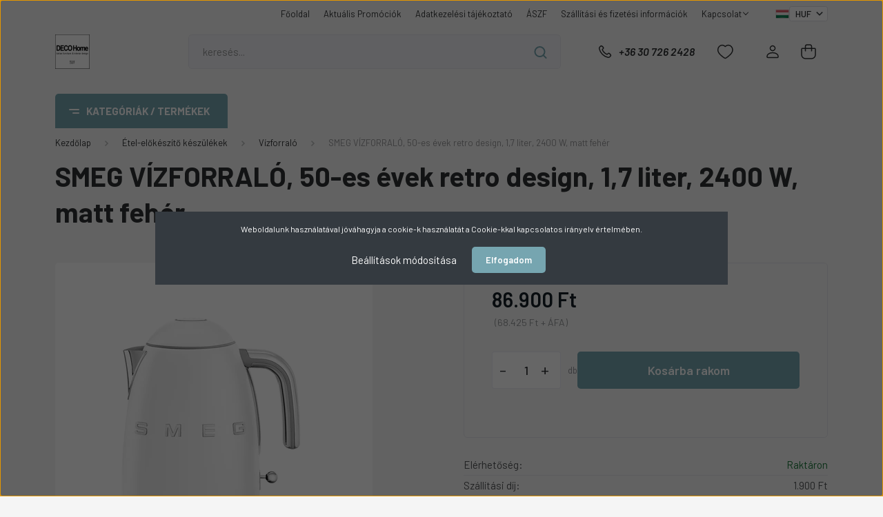

--- FILE ---
content_type: text/html; charset=UTF-8
request_url: https://decostore.net/smeg-vizforralo-50-es-evek-retro-design-17-liter-2400-w-matt-feher-17464
body_size: 33202
content:
<!DOCTYPE html>
<html lang="hu" dir="ltr">
<head>
    <title>SMEG VÍZFORRALÓ, 50-es évek retro design, 1,7 liter, 2400 W, matt fehér - decostore.net</title>
    <meta charset="utf-8">
    <meta name="description" content="SMEG VÍZFORRALÓ, 50-es évek retro design, 1,7 liter, 2400 W, matt fehér a Vízforraló kategóriában - most 86.900 Ft-os áron elérhető.">
    <meta name="robots" content="index, follow">
    <link rel="image_src" href="https://decointeriors.cdn.shoprenter.hu/custom/decointeriors/image/data/kefix/KLF03WHMEU-784f.jpg.webp?lastmod=1717197098.1701776524">
    <meta property="og:title" content="SMEG VÍZFORRALÓ, 50-es évek retro design, 1,7 liter, 2400 W, matt fehér" />
    <meta property="og:type" content="product" />
    <meta property="og:url" content="https://decostore.net/smeg-vizforralo-50-es-evek-retro-design-17-liter-2400-w-matt-feher-17464" />
    <meta property="og:image" content="https://decointeriors.cdn.shoprenter.hu/custom/decointeriors/image/cache/w955h500/kefix/KLF03WHMEU-784f.jpg.webp?lastmod=1717197098.1701776524" />
    <meta property="og:description" content="SMEG KLF03WHMEU vízforraló, 50-es évek retro design2400 W-os teljesítmény, 1,7 L űrtartalom , 3D logó, rozsdamentes acél test, nyomásra puhán nyíló fedél, 360°-ban forgatható csúszásmentes króm talp, matt fehér színben.Termék..." />
    <link href="https://decointeriors.cdn.shoprenter.hu/custom/decointeriors/image/data/logo/DECO_NEW_Logo_BW.webp?lastmod=1739274601.1701776524" rel="icon" />
    <link href="https://decointeriors.cdn.shoprenter.hu/custom/decointeriors/image/data/logo/DECO_NEW_Logo_BW.webp?lastmod=1739274601.1701776524" rel="apple-touch-icon" />
    <base href="https://decostore.net:443" />
    <meta name="google-site-verification" content="1QSrao__NdKN-GW_babGH2FE5vVMP4747kp_yhdLCTE" />

    <meta name="viewport" content="width=device-width, initial-scale=1, maximum-scale=1, user-scalable=0">
            <link href="https://decostore.net/smeg-vizforralo-50-es-evek-retro-design-17-liter-2400-w-matt-feher-17464" rel="canonical">
    
            
                <link rel="preconnect" href="https://fonts.gstatic.com" />
    <link rel="preload" as="style" href="https://fonts.googleapis.com/css2?family=Barlow:ital,wght@0,300;0,400;0,500;0,600;0,700;1,300;1,400;1,500;1,600;1,700&display=swap" />
    <link rel="stylesheet" href="https://fonts.googleapis.com/css2?family=Barlow:ital,wght@0,300;0,400;0,500;0,600;0,700;1,300;1,400;1,500;1,600;1,700&display=swap" media="print" onload="this.media='all'" />
    <noscript>
        <link rel="stylesheet" href="https://fonts.googleapis.com/css2?family=Barlow:ital,wght@0,300;0,400;0,500;0,600;0,700;1,300;1,400;1,500;1,600;1,700&display=swap" />
    </noscript>
    <link href="https://cdnjs.cloudflare.com/ajax/libs/fancybox/3.5.7/jquery.fancybox.min.css" rel="stylesheet" media="print" onload="this.media='all'"/>

            <link rel="stylesheet" href="https://decointeriors.cdn.shoprenter.hu/custom/decointeriors/catalog/view/theme/madrid_global/style/1767723329.1689691390.0.1751459554.css?v=null.1701776524" media="all">
        <script>
        window.nonProductQuality = 80;
    </script>
    <script src="https://decointeriors.cdn.shoprenter.hu/catalog/view/javascript/jquery/jquery-1.10.2.min.js?v=1484139539"></script>

            
    
    <!-- Header JavaScript codes -->
            <script src="https://decointeriors.cdn.shoprenter.hu/web/compiled/js/countdown.js?v=1768402759"></script>
                    <script src="https://decointeriors.cdn.shoprenter.hu/web/compiled/js/base.js?v=1768402759"></script>
                    <script src="https://decointeriors.cdn.shoprenter.hu/web/compiled/js/productreview.js?v=1768402759"></script>
                    <script src="https://decointeriors.cdn.shoprenter.hu/web/compiled/js/before_starter2_head.js?v=1768402759"></script>
                    <script src="https://decointeriors.cdn.shoprenter.hu/web/compiled/js/before_starter2_productpage.js?v=1768402759"></script>
                    <script src="https://decointeriors.cdn.shoprenter.hu/web/compiled/js/nanobar.js?v=1768402759"></script>
                    <!-- Header jQuery onLoad scripts -->
    <script>window.countdownFormat='%D:%H:%M:%S';var BASEURL='https://decostore.net';Currency={"symbol_left":"","symbol_right":" Ft","decimal_place":0,"decimal_point":",","thousand_point":".","currency":"HUF","value":1};var ShopRenter=ShopRenter||{};ShopRenter.product={"id":17464,"sku":"EC_KLF03WHMEU","currency":"HUF","unitName":"db","price":86900,"name":"SMEG V\u00cdZFORRAL\u00d3, 50-es \u00e9vek retro design, 1,7 liter, 2400 W, matt feh\u00e9r","brand":"SMEG","currentVariant":[],"parent":{"id":17464,"sku":"EC_KLF03WHMEU","unitName":"db","price":86900,"name":"SMEG V\u00cdZFORRAL\u00d3, 50-es \u00e9vek retro design, 1,7 liter, 2400 W, matt feh\u00e9r"}};function setAutoHelpTitles(){$('.autohelp[title]').each(function(){if(!$(this).parents('.aurora-scroll-mode').length){$(this).attr('rel',$(this).attr('title'));$(this).removeAttr('title');$(this).qtip({content:{text:$(this).attr('rel')},hide:{fixed:true},position:{corner:{target:'topMiddle',tooltip:'bottomMiddle'},adjust:{screen:true}},style:{border:{color:'#d10fd1'},background:'#31e07d',width:500}});}});}
$(document).ready(function(){setAutoHelpTitles();});$(window).load(function(){});</script><script src="https://decointeriors.cdn.shoprenter.hu/web/compiled/js/vue/manifest.bundle.js?v=1768402756"></script><script>var ShopRenter=ShopRenter||{};ShopRenter.onCartUpdate=function(callable){document.addEventListener('cartChanged',callable)};ShopRenter.onItemAdd=function(callable){document.addEventListener('AddToCart',callable)};ShopRenter.onItemDelete=function(callable){document.addEventListener('deleteCart',callable)};ShopRenter.onSearchResultViewed=function(callable){document.addEventListener('AuroraSearchResultViewed',callable)};ShopRenter.onSubscribedForNewsletter=function(callable){document.addEventListener('AuroraSubscribedForNewsletter',callable)};ShopRenter.onCheckoutInitiated=function(callable){document.addEventListener('AuroraCheckoutInitiated',callable)};ShopRenter.onCheckoutShippingInfoAdded=function(callable){document.addEventListener('AuroraCheckoutShippingInfoAdded',callable)};ShopRenter.onCheckoutPaymentInfoAdded=function(callable){document.addEventListener('AuroraCheckoutPaymentInfoAdded',callable)};ShopRenter.onCheckoutOrderConfirmed=function(callable){document.addEventListener('AuroraCheckoutOrderConfirmed',callable)};ShopRenter.onCheckoutOrderPaid=function(callable){document.addEventListener('AuroraOrderPaid',callable)};ShopRenter.onCheckoutOrderPaidUnsuccessful=function(callable){document.addEventListener('AuroraOrderPaidUnsuccessful',callable)};ShopRenter.onProductPageViewed=function(callable){document.addEventListener('AuroraProductPageViewed',callable)};ShopRenter.onMarketingConsentChanged=function(callable){document.addEventListener('AuroraMarketingConsentChanged',callable)};ShopRenter.onCustomerRegistered=function(callable){document.addEventListener('AuroraCustomerRegistered',callable)};ShopRenter.onCustomerLoggedIn=function(callable){document.addEventListener('AuroraCustomerLoggedIn',callable)};ShopRenter.onCustomerUpdated=function(callable){document.addEventListener('AuroraCustomerUpdated',callable)};ShopRenter.onCartPageViewed=function(callable){document.addEventListener('AuroraCartPageViewed',callable)};ShopRenter.customer={"userId":0,"userClientIP":"18.217.19.209","userGroupId":8,"customerGroupTaxMode":"gross","customerGroupPriceMode":"gross_net_tax","email":"","phoneNumber":"","name":{"firstName":"","lastName":""}};ShopRenter.theme={"name":"madrid_global","family":"madrid","parent":""};ShopRenter.shop={"name":"decointeriors","locale":"hu","currency":{"code":"HUF","rate":1},"domain":"decointeriors.myshoprenter.hu"};ShopRenter.page={"route":"product\/product","queryString":"smeg-vizforralo-50-es-evek-retro-design-17-liter-2400-w-matt-feher-17464"};ShopRenter.formSubmit=function(form,callback){callback();};let loadedAsyncScriptCount=0;function asyncScriptLoaded(position){loadedAsyncScriptCount++;if(position==='body'){if(document.querySelectorAll('.async-script-tag').length===loadedAsyncScriptCount){if(/complete|interactive|loaded/.test(document.readyState)){document.dispatchEvent(new CustomEvent('asyncScriptsLoaded',{}));}else{document.addEventListener('DOMContentLoaded',()=>{document.dispatchEvent(new CustomEvent('asyncScriptsLoaded',{}));});}}}}</script><script type="text/javascript"async class="async-script-tag"onload="asyncScriptLoaded('header')"src="https://api-one-conv-measure.heureka.group/shoprenter_app/ocm_js?shop_id=210393&domain=arukereso.hu"></script><script type="text/javascript"async class="async-script-tag"onload="asyncScriptLoaded('header')"src="https://onsite.optimonk.com/script.js?account=57755"></script><script type="text/javascript"async class="async-script-tag"onload="asyncScriptLoaded('header')"src="https://static2.rapidsearch.dev/resultpage.js?shop=decointeriors.shoprenter.hu"></script><script type="text/javascript"src="https://decointeriors.cdn.shoprenter.hu/web/compiled/js/vue/customerEventDispatcher.bundle.js?v=1768402756"></script><!--Custom header scripts--><script>(function(i,s,o,g,r,a,m){i['GoogleAnalyticsObject']=r;i[r]=i[r]||function(){(i[r].q=i[r].q||[]).push(arguments)},i[r].l=1*new Date();a=s.createElement(o),m=s.getElementsByTagName(o)[0];a.async=1;a.src=g;m.parentNode.insertBefore(a,m)})(window,document,'script','//www.google-analytics.com/analytics.js','ga');ga('create','UA-130953070-1','auto',{'allowLinker':true});ga('require','linker');ga('linker:autoLink',['millefiori-parfum.hu']);ga('send','pageview');</script>                <script>window["bp"]=window["bp"]||function(){(window["bp"].q=window["bp"].q||[]).push(arguments);};window["bp"].l=1*new Date();scriptElement=document.createElement("script");firstScript=document.getElementsByTagName("script")[0];scriptElement.async=true;scriptElement.src='https://pixel.barion.com/bp.js';firstScript.parentNode.insertBefore(scriptElement,firstScript);window['barion_pixel_id']='BP-JoSLy9VSMg-67';bp('init','addBarionPixelId','BP-JoSLy9VSMg-67');</script><noscript>
    <img height="1" width="1" style="display:none" alt="Barion Pixel" src="https://pixel.barion.com/a.gif?ba_pixel_id='BP-JoSLy9VSMg-67'&ev=contentView&noscript=1">
</noscript>
                        <script type="text/javascript" src="https://decointeriors.cdn.shoprenter.hu/web/compiled/js/vue/fullBarionPixel.bundle.js?v=1768402756"></script>


            
            <script>window.dataLayer=window.dataLayer||[];function gtag(){dataLayer.push(arguments)};var ShopRenter=ShopRenter||{};ShopRenter.config=ShopRenter.config||{};ShopRenter.config.googleConsentModeDefaultValue="denied";</script>                        <script type="text/javascript" src="https://decointeriors.cdn.shoprenter.hu/web/compiled/js/vue/googleConsentMode.bundle.js?v=1768402756"></script>

            <!-- Facebook Pixel Code -->
<script>
!function(f,b,e,v,n,t,s)
{if(f.fbq)return;n=f.fbq=function(){n.callMethod?
n.callMethod.apply(n,arguments):n.queue.push(arguments)};
if(!f._fbq)f._fbq=n;n.push=n;n.loaded=!0;n.version='2.0';
n.queue=[];t=b.createElement(e);t.async=!0;
t.src=v;s=b.getElementsByTagName(e)[0];
s.parentNode.insertBefore(t,s)}(window,document,'script',
'https://connect.facebook.net/en_US/fbevents.js');
 fbq('consent', 'revoke');
fbq('init', '899052737195931'); 
fbq('track', 'PageView');
document.addEventListener('AuroraProductPageViewed', function(auroraEvent) {
                    fbq('track', 'ViewContent', {
                        content_type: 'product',
                        content_ids: [auroraEvent.detail.product.id.toString()],
                        value: parseFloat(auroraEvent.detail.product.grossUnitPrice),
                        currency: auroraEvent.detail.product.currency
                    }, {
                        eventID: auroraEvent.detail.event.id
                    });
                });
document.addEventListener('AuroraAddedToCart', function(auroraEvent) {
    var fbpId = [];
    var fbpValue = 0;
    var fbpCurrency = '';

    auroraEvent.detail.products.forEach(function(item) {
        fbpValue += parseFloat(item.grossUnitPrice) * item.quantity;
        fbpId.push(item.id);
        fbpCurrency = item.currency;
    });


    fbq('track', 'AddToCart', {
        content_ids: fbpId,
        content_type: 'product',
        value: fbpValue,
        currency: fbpCurrency
    }, {
        eventID: auroraEvent.detail.event.id
    });
})
window.addEventListener('AuroraMarketingCookie.Changed', function(event) {
            let consentStatus = event.detail.isAccepted ? 'grant' : 'revoke';
            if (typeof fbq === 'function') {
                fbq('consent', consentStatus);
            }
        });
</script>
<noscript>
 <img height="1" width="1" 
src="https://www.facebook.com/tr?id=899052737195931&ev=PageView
&noscript=1"/>
</noscript>
<!-- End Facebook Pixel Code -->
            <!-- Google Tag Manager -->
<script>
  window.dataLayer = window.dataLayer || [];
  function gtag(){dataLayer.push(arguments);}
  gtag('js', new Date());

  gtag('config', 'G-D15B8B1VHD');
</script>
<!-- End Google Tag Manager -->
            <!-- Global site tag (gtag.js) - Google Ads: 774163987 -->
<script async src="https://www.googletagmanager.com/gtag/js?id=AW-774163987"></script>
<script>
  window.dataLayer = window.dataLayer || [];
  function gtag(){dataLayer.push(arguments);}
  gtag('js', new Date());
  gtag('config', 'AW-774163987');
  gtag('event', 'page_view', {
    'send_to': 'AW-774163987',
    'ecomm_pagetype': '',
    'ecomm_prodid': '',
    'ecomm_totalvalue': '',
    'user_id': ''
  });
</script>

<meta name="facebook-domain-verification" content="zojzp4xu1ku9090rxwo557946dya81" />

            <meta name="google-site-verification" content="YDVvyPFI0NOsLraOxJjkRqAKpYjLtWU5U7sueYspm30"/>

                <!--Global site tag(gtag.js)--><script async src="https://www.googletagmanager.com/gtag/js?id=AW-11378660732"></script><script>window.dataLayer=window.dataLayer||[];function gtag(){dataLayer.push(arguments);}
gtag('js',new Date());gtag('config','AW-11378660732');</script>    
    
</head>

    
<body id="body" class="page-body one-pic-element product-page-body show-quantity-in-module show-quantity-in-category madrid_global-body desktop-device-body vertical-category-menu " role="document">
<script>ShopRenter.theme.breakpoints={'xs':0,'sm':576,'md':768,'lg':992,'xl':1200,'xxl':1400}</script><!--Google Tag Manager(noscript)--><!--Google<!--End Google Tag Manager(noscript)-->
                    

<!-- cached --><div class="Fixed nanobar bg-dark js-nanobar-first-login">
    <div class="container nanobar-container">
        <div class="row flex-column flex-sm-row">
            <div class="col-12 col-sm-6 col-lg-8 nanobar-text-cookies align-self-center text-sm-left">
                Weboldalunk használatával jóváhagyja a cookie-k használatát a Cookie-kkal kapcsolatos irányelv értelmében.
            </div>
            <div class="col-12 col-sm-6 col-lg-4 nanobar-buttons m-sm-0 text-center text-sm-right">
                <a href="#" class="btn btn-link nanobar-settings-button js-nanobar-settings-button">
                    Beállítások módosítása
                </a>
                <a href="#" class="btn btn-primary nanobar-btn js-nanobar-close-cookies" data-button-save-text="Beállítások mentése">
                    Elfogadom
                </a>
            </div>
        </div>
        <div class="nanobar-cookies js-nanobar-cookies flex-column flex-sm-row text-left pt-3 mt-3" style="display: none;">
            <div class="form-check pt-2 pb-2 pr-2 mb-0">
                <input class="form-check-input" type="checkbox" name="required_cookies" disabled checked />
                <label class="form-check-label">
                    Szükséges cookie-k
                    <div class="cookies-help-text text-muted">
                        Ezek a cookie-k segítenek abban, hogy a webáruház használható és működőképes legyen.
                    </div>
                </label>
            </div>
            <div class="form-check pt-2 pb-2 pr-2 mb-0">
                <input class="form-check-input js-nanobar-marketing-cookies" type="checkbox" name="marketing_cookies"
                         checked />
                <label class="form-check-label">
                    Marketing cookie-k
                    <div class="cookies-help-text text-muted">
                        Ezeket a cookie-k segítenek abban, hogy az Ön érdeklődési körének megfelelő reklámokat és termékeket jelenítsük meg a webáruházban.
                    </div>
                </label>
            </div>
        </div>
    </div>
</div>

<script>
    (function ($) {
        $(document).ready(function () {
            new AuroraNanobar.FirstLogNanobarCheckbox(jQuery('.js-nanobar-first-login'), 'modal');
        });
    })(jQuery);
</script>
<!-- /cached -->
<!-- cached --><div class="Fixed nanobar bg-dark js-nanobar-free-shipping">
    <div class="container nanobar-container">
        <button type="button" class="close js-nanobar-close" aria-label="Close">
            <span aria-hidden="true">&times;</span>
        </button>
        <div class="nanobar-text px-3"></div>
    </div>
</div>

<script>$(document).ready(function(){document.nanobarInstance=new AuroraNanobar.FreeShippingNanobar($('.js-nanobar-free-shipping'),'modal','500','','1');});</script><!-- /cached -->
                <!-- page-wrap -->

                <div class="page-wrap">
                                                

    <header class="sticky-head">
        <div class="sticky-head-inner">
                    <div class="header-top-line">
                <div class="container">
                    <div class="header-top d-flex justify-content-end">
                        <!-- cached -->
    <ul class="nav headermenu-list">
                    <li class="nav-item">
                <a href="https://decostore.net"
                   target="_self"
                   class="nav-link "
                    title="Főoldal"
                >
                    Főoldal
                </a>
                            </li>
                    <li class="nav-item">
                <a href="https://decostore.net/decostore-blog-4"
                   target="_self"
                   class="nav-link "
                    title="Aktuális Promóciók"
                >
                    Aktuális Promóciók
                </a>
                            </li>
                    <li class="nav-item">
                <a href="https://decostore.net/adatkezelesi-tajekoztato-30"
                   target="_self"
                   class="nav-link "
                    title="Adatkezelési tájékoztató"
                >
                    Adatkezelési tájékoztató
                </a>
                            </li>
                    <li class="nav-item">
                <a href="https://decostore.net/szerzodesi_feltetelek_5"
                   target="_self"
                   class="nav-link "
                    title="ÁSZF"
                >
                    ÁSZF
                </a>
                            </li>
                    <li class="nav-item">
                <a href="https://decostore.net/szallitas_fizetes_6"
                   target="_self"
                   class="nav-link "
                    title="Szállítási és fizetési információk"
                >
                    Szállítási és fizetési információk
                </a>
                            </li>
                    <li class="nav-item dropdown">
                <a href="https://decostore.net/index.php?route=information/contact"
                   target="_self"
                   class="nav-link  dropdown-toggle"
                    title="Kapcsolat"
                >
                    Kapcsolat
                </a>
                                    <ul class="dropdown-hover-menu">
                                                    <li class="dropdown-item">
                                <a href="https://decostore.net/hibabejelentes_8" title="Hibabejelentés" target="_self">
                                    Hibabejelentés
                                </a>
                            </li>
                                            </ul>
                            </li>
            </ul>
    <!-- /cached -->
                        <!-- cached -->


                    
        <div id="languageselect" class="module content-module header-position hide-top languageselect-module" >
                                    <div class="module-body">
                        <form action="/" method="post" enctype="multipart/form-data" id="language-form">
            <div class="d-flex justify-content-lg-between language-items-row">
                                                            <div class="language-icon active cursor-pointer language-data" data-langcode="hu">
                    <img class="language-change" src="https://decointeriors.cdn.shoprenter.hu/catalog/view/theme/default/image/flags/HU.png?v=null.1701776524" alt="Hungarian" style="width: 24px; height: 24px;"/>
                </div>
                                <input type="hidden" value="" name="language_code"/>
                        </div>
            <script>$(window).load(function(){$('.language-change').one('click',function(){var language_code=$(this).parent('.language-data').data('langcode');$('input[name="language_code"]').attr('value',language_code);$('#language-form').submit();});});</script>        </form>
            </div>
                                </div>
    
    <!-- /cached -->
                        <!-- cached -->


                    
        <div id="currenciesselect" class="module content-module header-position hide-top currenciesselect-module" >
                                    <div class="module-body">
                        <form action="/" method="post" enctype="multipart/form-data">
            <select class="form-control form-control-sm currencieselect-select" name="currency_id" onchange="this.form.submit()">
                                    <option
                        value="HUF" selected="selected">
                        HUF
                    </option>
                                    <option
                        value="EUR" >
                        EUR
                    </option>
                            </select>
        </form>
            </div>
                                </div>
    
    <!-- /cached -->
                    </div>
                </div>
            </div>
            <div class="header-middle-line ">
                <div class="container">
                    <div class="header-middle">
                        <nav class="navbar navbar-expand-lg">
                            <button id="js-hamburger-icon" class="d-flex d-lg-none" title="Menü">
                                <div class="hamburger-icon position-relative">
                                    <div class="hamburger-icon-line position-absolute line-1"></div>
                                    <div class="hamburger-icon-line position-absolute line-3"></div>
                                </div>
                            </button>
                                                            <!-- cached -->
    <a class="navbar-brand" href="/"><img style="border: 0; max-width: 200px;" src="https://decointeriors.cdn.shoprenter.hu/custom/decointeriors/image/cache/w200h200m00/logo/DECO_NEW_Logo_BW.webp?v=1739354347" title="DECOSTORE.NET" alt="DECOSTORE.NET" /></a>
<!-- /cached -->
                                
<div class="dropdown search-module d-flex">
    <div class="input-group">
        <input class="form-control disableAutocomplete" type="text" placeholder="keresés..." value=""
               id="filter_keyword" 
               onclick="this.value=(this.value==this.defaultValue)?'':this.value;"/>
        <div class="input-group-append">
            <button title="Keresés" class="btn btn-link" onclick="moduleSearch();">
                <svg width="19" height="18" viewBox="0 0 19 18" fill="none" xmlns="http://www.w3.org/2000/svg">
    <path d="M17.4492 17L13.4492 13M8.47698 15.0555C4.59557 15.0555 1.44922 11.9092 1.44922 8.02776C1.44922 4.14635 4.59557 1 8.47698 1C12.3584 1 15.5047 4.14635 15.5047 8.02776C15.5047 11.9092 12.3584 15.0555 8.47698 15.0555Z" stroke="currentColor" stroke-width="2" stroke-linecap="round" stroke-linejoin="round"/>
</svg>

            </button>
        </div>
    </div>

    <input type="hidden" id="filter_description" value="1"/>
    <input type="hidden" id="search_shopname" value="decointeriors"/>
    <div id="results" class="dropdown-menu search-results p-0"></div>
</div>



                                                                                    <a class="nav-link header-phone-box header-middle-right-link d-none d-lg-flex" href="tel:+36 30 726 2428">
                                <svg width="24" height="24" viewBox="0 0 24 24" fill="none" xmlns="http://www.w3.org/2000/svg">
    <path fill-rule="evenodd" clip-rule="evenodd" d="M10.8561 13.1444C9.68615 11.9744 8.80415 10.6644 8.21815 9.33536C8.09415 9.05436 8.16715 8.72536 8.38415 8.50836L9.20315 7.69036C9.87415 7.01936 9.87415 6.07036 9.28815 5.48436L8.11415 4.31036C7.33315 3.52936 6.06715 3.52936 5.28615 4.31036L4.63415 4.96236C3.89315 5.70336 3.58415 6.77236 3.78415 7.83236C4.27815 10.4454 5.79615 13.3064 8.24515 15.7554C10.6941 18.2044 13.5551 19.7224 16.1681 20.2164C17.2281 20.4164 18.2971 20.1074 19.0381 19.3664L19.6891 18.7154C20.4701 17.9344 20.4701 16.6684 19.6891 15.8874L18.5161 14.7144C17.9301 14.1284 16.9801 14.1284 16.3951 14.7144L15.4921 15.6184C15.2751 15.8354 14.9461 15.9084 14.6651 15.7844C13.3361 15.1974 12.0261 14.3144 10.8561 13.1444Z" stroke="currentColor" stroke-width="1.5" stroke-linecap="round" stroke-linejoin="round"/>
</svg>

                                +36 30 726 2428
                            </a>
                                                                                    <div id="js-wishlist-module-wrapper">
                                <hx:include src="/_fragment?_path=_format%3Dhtml%26_locale%3Den%26_controller%3Dmodule%252Fwishlist&amp;_hash=DUIDLMv2%2Bx0aK7Pgnwzfai3GPMcOET%2BrEjLQbrMD2xs%3D"></hx:include>
                            </div>
                                                        <!-- cached -->
    <ul class="nav login-list">
                    <li class="nav-item">
                <a class="nav-link header-middle-right-link" href="index.php?route=account/login" title="Belépés / Regisztráció">
                    <span class="header-user-icon">
                        <svg width="18" height="20" viewBox="0 0 18 20" fill="none" xmlns="http://www.w3.org/2000/svg">
    <path fill-rule="evenodd" clip-rule="evenodd" d="M11.4749 2.52513C12.8417 3.89197 12.8417 6.10804 11.4749 7.47488C10.1081 8.84172 7.89199 8.84172 6.52515 7.47488C5.15831 6.10804 5.15831 3.89197 6.52515 2.52513C7.89199 1.15829 10.1081 1.15829 11.4749 2.52513Z" stroke="currentColor" stroke-width="1.5" stroke-linecap="round" stroke-linejoin="round"/>
    <path fill-rule="evenodd" clip-rule="evenodd" d="M1 16.5V17.5C1 18.052 1.448 18.5 2 18.5H16C16.552 18.5 17 18.052 17 17.5V16.5C17 13.474 13.048 11.508 9 11.508C4.952 11.508 1 13.474 1 16.5Z" stroke="currentColor" stroke-width="1.5" stroke-linecap="round" stroke-linejoin="round"/>
</svg>

                    </span>
                </a>
            </li>
            </ul>
<!-- /cached -->
                            <div id="header-cart-wrapper">
                                <div id="js-cart">
                                    <hx:include src="/_fragment?_path=_format%3Dhtml%26_locale%3Den%26_controller%3Dmodule%252Fcart&amp;_hash=EENxBI2D3ngFD1OHsaN2ZlD9V%2FzmJTOLrMG3gDO4GP4%3D"></hx:include>
                                </div>
                            </div>
                        </nav>
                    </div>
                </div>
            </div>
            <div class="header-bottom-line d-none d-lg-block">
                <div class="container">
                    


                    
            <div id="module_category_wrapper" class="module-category-wrapper">
        <div id="category" class="module content-module header-position category-module" >
                    <div class="module-head">
                            <span class="category-menu-hamburger-icon"></span>
                        <div class="module-head-title">Kategóriák / Termékek</div>
        </div>
            <div class="module-body">
                    <div id="category-nav">
        

    <ul class="nav nav-pills category category-menu sf-menu sf-horizontal cached">
        <li id="cat_689" class="nav-item item category-list module-list parent even">
    <a href="https://decostore.net/sutes-es-fozes-689" class="nav-link">
                <span>Sütés és főzés</span>
    </a>
            <ul class="nav flex-column children"><li id="cat_710" class="nav-item item category-list module-list parent even">
    <a href="https://decostore.net/sutes-es-fozes-689/sutok-710" class="nav-link">
                <span>Sütő</span>
    </a>
            <ul class="nav flex-column children"><li id="cat_713" class="nav-item item category-list module-list even">
    <a href="https://decostore.net/sutes-es-fozes-689/sutok-710/beepitheto-sutok-713" class="nav-link">
                <span>Beépíthető sütő</span>
    </a>
    </li><li id="cat_719" class="nav-item item category-list module-list odd">
    <a href="https://decostore.net/sutes-es-fozes-689/sutok-710/sutok-goz-vagy-gozparolo-funkcioval-719" class="nav-link">
                <span>Sütő gőz- vagy gőzpároló funkcióval</span>
    </a>
    </li><li id="cat_725" class="nav-item item category-list module-list even">
    <a href="https://decostore.net/sutes-es-fozes-689/sutok-710/sutok-mikrohullam-funkcioval-725" class="nav-link">
                <span>Sütő mikrohullám funkcióval</span>
    </a>
    </li><li id="cat_722" class="nav-item item category-list module-list odd">
    <a href="https://decostore.net/sutes-es-fozes-689/sutok-710/sutok-mikrohullam-es-gozfunkcioval-722" class="nav-link">
                <span>Sütő mikrohullám- és gőzfunkcióval</span>
    </a>
    </li><li id="cat_769" class="nav-item item category-list module-list even">
    <a href="https://decostore.net/sutes-es-fozes-689/sutok-710/tartozekok-sutohoz-769" class="nav-link">
                <span>Tartozékok sütőhőz</span>
    </a>
    </li></ul>
    </li><li id="cat_692" class="nav-item item category-list module-list parent odd">
    <a href="https://decostore.net/sutes-es-fozes-689/fozolapok-692" class="nav-link">
                <span>Főzőlap</span>
    </a>
            <ul class="nav flex-column children"><li id="cat_701" class="nav-item item category-list module-list even">
    <a href="https://decostore.net/sutes-es-fozes-689/fozolapok-692/indukcios-fozolapok-701" class="nav-link">
                <span>Indukciós főzőlap</span>
    </a>
    </li><li id="cat_695" class="nav-item item category-list module-list odd">
    <a href="https://decostore.net/sutes-es-fozes-689/fozolapok-692/fozolap-beepitett-paraelszivoval-695" class="nav-link">
                <span>Főzőlap beépített páraelszívóval</span>
    </a>
    </li><li id="cat_704" class="nav-item item category-list module-list even">
    <a href="https://decostore.net/sutes-es-fozes-689/fozolapok-692/uvegkeramia-fozolapok-704" class="nav-link">
                <span>Üvegkerámia főzőlap</span>
    </a>
    </li><li id="cat_698" class="nav-item item category-list module-list odd">
    <a href="https://decostore.net/sutes-es-fozes-689/fozolapok-692/gaz-fozolapok-698" class="nav-link">
                <span>Gáz főzőlap</span>
    </a>
    </li><li id="cat_771" class="nav-item item category-list module-list even">
    <a href="https://decostore.net/sutes-es-fozes-689/fozolapok-692/tartozekok-fozolaphoz-771" class="nav-link">
                <span>Tartozékok főzőlaphoz</span>
    </a>
    </li><li id="cat_801" class="nav-item item category-list module-list odd">
    <a href="https://decostore.net/sutes-es-fozes-689/fozolapok-692/domino-fozolapok-801" class="nav-link">
                <span>Dominó főzőlapok</span>
    </a>
    </li></ul>
    </li><li id="cat_791" class="nav-item item category-list module-list parent even">
    <a href="https://decostore.net/sutes-es-fozes-689/melegentarto-es-vakuum-fiok-791" class="nav-link">
                <span>Melegentartó és vákuum fiók</span>
    </a>
            <ul class="nav flex-column children"><li id="cat_674" class="nav-item item category-list module-list even">
    <a href="https://decostore.net/sutes-es-fozes-689/melegentarto-es-vakuum-fiok-791/melegentarto-fiokok-674" class="nav-link">
                <span>Melegentartó fiók</span>
    </a>
    </li><li id="cat_677" class="nav-item item category-list module-list odd">
    <a href="https://decostore.net/sutes-es-fozes-689/melegentarto-es-vakuum-fiok-791/vakuum-fiok-677" class="nav-link">
                <span>Vákuum fiók</span>
    </a>
    </li></ul>
    </li><li id="cat_707" class="nav-item item category-list module-list odd">
    <a href="https://decostore.net/sutes-es-fozes-689/mikrohullamu-sutok-707" class="nav-link">
                <span>Mikrohullámú sütő</span>
    </a>
    </li><li id="cat_728" class="nav-item item category-list module-list even">
    <a href="https://decostore.net/sutes-es-fozes-689/szabadonallo-tuzhelyek-728" class="nav-link">
                <span>Szabadonálló tűzhely</span>
    </a>
    </li></ul>
    </li><li id="cat_490" class="nav-item item category-list module-list parent odd">
    <a href="https://decostore.net/hutes-es-fagyasztas-490" class="nav-link">
                <span>Hűtés és fagyasztás</span>
    </a>
            <ul class="nav flex-column children"><li id="cat_493" class="nav-item item category-list module-list even">
    <a href="https://decostore.net/hutes-es-fagyasztas-490/beepitheto-kombinalt-huto-fagyasztokeszulek-493" class="nav-link">
                <span>Beépíthető hűtő-fagyasztó</span>
    </a>
    </li><li id="cat_496" class="nav-item item category-list module-list odd">
    <a href="https://decostore.net/hutes-es-fagyasztas-490/szabadonallo-kombinalt-huto-fagyasztokeszulek-496" class="nav-link">
                <span>Szabadonálló hűtő-fagyasztó</span>
    </a>
    </li><li id="cat_553" class="nav-item item category-list module-list even">
    <a href="https://decostore.net/hutes-es-fagyasztas-490/borhutok-553" class="nav-link">
                <span>Borhűtő</span>
    </a>
    </li><li id="cat_547" class="nav-item item category-list module-list odd">
    <a href="https://decostore.net/hutes-es-fagyasztas-490/side-by-side-hutokeszulekek-547" class="nav-link">
                <span>Kétajtós készülék</span>
    </a>
    </li><li id="cat_556" class="nav-item item category-list module-list even">
    <a href="https://decostore.net/hutes-es-fagyasztas-490/szabadonallo-alulfagyasztos-hutokeszulek-cserelheto-szines-elolapokkal-556" class="nav-link">
                <span>Tartozék hűtés és fagyasztáshoz</span>
    </a>
    </li></ul>
    </li><li id="cat_535" class="nav-item item category-list module-list parent even">
    <a href="https://decostore.net/mosas-es-szaritas-535" class="nav-link">
                <span>Mosás és szárítás</span>
    </a>
            <ul class="nav flex-column children"><li id="cat_538" class="nav-item item category-list module-list even">
    <a href="https://decostore.net/mosas-es-szaritas-535/mosogepek-538" class="nav-link">
                <span>Mosógép</span>
    </a>
    </li><li id="cat_541" class="nav-item item category-list module-list odd">
    <a href="https://decostore.net/mosas-es-szaritas-535/szaritogepek-541" class="nav-link">
                <span>Szárítógép</span>
    </a>
    </li><li id="cat_544" class="nav-item item category-list module-list even">
    <a href="https://decostore.net/mosas-es-szaritas-535/moso-es-szaritogepek-544" class="nav-link">
                <span>Mosó- és szárítógép</span>
    </a>
    </li><li id="cat_777" class="nav-item item category-list module-list odd">
    <a href="https://decostore.net/mosas-es-szaritas-535/tartozekok-szaritogephez-777" class="nav-link">
                <span>Tartozék mosás és szárításhoz</span>
    </a>
    </li></ul>
    </li><li id="cat_475" class="nav-item item category-list module-list parent odd">
    <a href="https://decostore.net/mosogatas-475" class="nav-link">
                <span>Mosogatás</span>
    </a>
            <ul class="nav flex-column children"><li id="cat_484" class="nav-item item category-list module-list even">
    <a href="https://decostore.net/mosogatas-475/beepitheto-mosogatogepek-484" class="nav-link">
                <span>Beépíthető mosogatógép</span>
    </a>
    </li><li id="cat_478" class="nav-item item category-list module-list odd">
    <a href="https://decostore.net/mosogatas-475/szabadonallo-mosogatogepek-478" class="nav-link">
                <span>Szabadonálló mosogatógép</span>
    </a>
    </li><li id="cat_795" class="nav-item item category-list module-list parent even">
    <a href="https://decostore.net/mosogatas-475/mosogatotalca-795" class="nav-link">
                <span>Mosogatótálca</span>
    </a>
            <ul class="nav flex-column children"><li id="cat_734" class="nav-item item category-list module-list even">
    <a href="https://decostore.net/mosogatas-475/mosogatotalca-795/granit-mosogatotalcak-734" class="nav-link">
                <span>Gránit mosogatótálca</span>
    </a>
    </li><li id="cat_741" class="nav-item item category-list module-list odd">
    <a href="https://decostore.net/mosogatas-475/mosogatotalca-795/rozsdamentes-mosogatotalcak-741" class="nav-link">
                <span>Rozsdamentes mosogatótálca</span>
    </a>
    </li><li id="cat_797" class="nav-item item category-list module-list even">
    <a href="https://decostore.net/mosogatas-475/mosogatotalca-795/szettek-talcacsaptelep-797" class="nav-link">
                <span>Szettek (tálca+csaptelep)</span>
    </a>
    </li></ul>
    </li><li id="cat_732" class="nav-item item category-list module-list odd">
    <a href="https://decostore.net/mosogatas-475/csaptelepek-732" class="nav-link">
                <span>Csaptelep</span>
    </a>
    </li><li id="cat_737" class="nav-item item category-list module-list even">
    <a href="https://decostore.net/mosogatas-475/hulladekgyujto-rendszerek-737" class="nav-link">
                <span>Hulladékkezelés</span>
    </a>
    </li><li id="cat_733" class="nav-item item category-list module-list odd">
    <a href="https://decostore.net/mosogatas-475/csepegtetok-733" class="nav-link">
                <span>Tartozék és kiegészítő mosogatáshoz</span>
    </a>
    </li></ul>
    </li><li id="cat_652" class="nav-item item category-list module-list parent even">
    <a href="https://decostore.net/elszivok-652" class="nav-link">
                <span>Elszívó</span>
    </a>
            <ul class="nav flex-column children"><li id="cat_793" class="nav-item item category-list module-list even">
    <a href="https://decostore.net/elszivok-652/butorba-epitheto-paraelszivo-793" class="nav-link">
                <span>Bútorba építhető páraelszívó</span>
    </a>
    </li><li id="cat_655" class="nav-item item category-list module-list odd">
    <a href="https://decostore.net/elszivok-652/fali-paraelszivok-655" class="nav-link">
                <span>Fali páraelszívó</span>
    </a>
    </li><li id="cat_661" class="nav-item item category-list module-list even">
    <a href="https://decostore.net/elszivok-652/mennyezeti-paraelszivok-661" class="nav-link">
                <span>Mennyezeti páraelszívó</span>
    </a>
    </li><li id="cat_667" class="nav-item item category-list module-list odd">
    <a href="https://decostore.net/elszivok-652/munkapultba-epitheto-paraelszivok-667" class="nav-link">
                <span>Munkapultba építhető páraelszívó</span>
    </a>
    </li><li id="cat_664" class="nav-item item category-list module-list even">
    <a href="https://decostore.net/elszivok-652/tartozekok-664" class="nav-link">
                <span>Elszívó tertozék</span>
    </a>
    </li></ul>
    </li><li id="cat_604" class="nav-item item category-list module-list parent odd">
    <a href="https://decostore.net/porszivok-604" class="nav-link">
                <span>Porszívó</span>
    </a>
            <ul class="nav flex-column children"><li id="cat_607" class="nav-item item category-list module-list even">
    <a href="https://decostore.net/porszivok-604/porzsakos-porszivok-607" class="nav-link">
                <span>Porzsákos porszívó</span>
    </a>
    </li><li id="cat_610" class="nav-item item category-list module-list odd">
    <a href="https://decostore.net/porszivok-604/porzsak-nelkuli-porszivok-610" class="nav-link">
                <span>Porzsák nélküli porszívó</span>
    </a>
    </li><li id="cat_616" class="nav-item item category-list module-list even">
    <a href="https://decostore.net/porszivok-604/vezetek-nelkuli-porszivok-616" class="nav-link">
                <span>Akkumulátoros porszívó</span>
    </a>
    </li><li id="cat_619" class="nav-item item category-list module-list odd">
    <a href="https://decostore.net/porszivok-604/morzsaporszivok-619" class="nav-link">
                <span>Morzsaporszívó</span>
    </a>
    </li><li id="cat_613" class="nav-item item category-list module-list even">
    <a href="https://decostore.net/porszivok-604/takaritogepek-613" class="nav-link">
                <span>Takarítógép</span>
    </a>
    </li><li id="cat_776" class="nav-item item category-list module-list odd">
    <a href="https://decostore.net/porszivok-604/tartozekok-porszivohoz-776" class="nav-link">
                <span>Porszívó tartozék</span>
    </a>
    </li></ul>
    </li><li id="cat_505" class="nav-item item category-list module-list parent even">
    <a href="https://decostore.net/etelelokeszites-505" class="nav-link">
                <span>Étel-előkészítő készülékek</span>
    </a>
            <ul class="nav flex-column children"><li id="cat_508" class="nav-item item category-list module-list even">
    <a href="https://decostore.net/etelelokeszites-505/apritok-508" class="nav-link">
                <span>Aprító</span>
    </a>
    </li><li id="cat_532" class="nav-item item category-list module-list odd">
    <a href="https://decostore.net/etelelokeszites-505/kontakt-grillek-532" class="nav-link">
                <span>Asztali grill</span>
    </a>
    </li><li id="cat_589" class="nav-item item category-list module-list even">
    <a href="https://decostore.net/etelelokeszites-505/botmixerek-589" class="nav-link">
                <span>Botmixer</span>
    </a>
    </li><li id="cat_598" class="nav-item item category-list module-list odd">
    <a href="https://decostore.net/etelelokeszites-505/gyumolcsfacsarok-598" class="nav-link">
                <span>Gyümölcsfacsaró</span>
    </a>
    </li><li id="cat_601" class="nav-item item category-list module-list even">
    <a href="https://decostore.net/etelelokeszites-505/husdaralok-601" class="nav-link">
                <span>Húsdaráló és szelő</span>
    </a>
    </li><li id="cat_574" class="nav-item item category-list module-list odd">
    <a href="https://decostore.net/etelelokeszites-505/kenyerpiritok-574" class="nav-link">
                <span>Kenyérpirító</span>
    </a>
    </li><li id="cat_592" class="nav-item item category-list module-list even">
    <a href="https://decostore.net/etelelokeszites-505/kezi-mixerek-592" class="nav-link">
                <span>Kézi mixer</span>
    </a>
    </li><li id="cat_680" class="nav-item item category-list module-list odd">
    <a href="https://decostore.net/etelelokeszites-505/konyhai-robotgepek-680" class="nav-link">
                <span>Konyhai robotgép</span>
    </a>
    </li><li id="cat_595" class="nav-item item category-list module-list even">
    <a href="https://decostore.net/etelelokeszites-505/turmixok-595" class="nav-link">
                <span>Turmix</span>
    </a>
    </li><li id="cat_577" class="nav-item item category-list module-list odd">
    <a href="https://decostore.net/etelelokeszites-505/vizforralok-577" class="nav-link">
                <span>Vízforraló</span>
    </a>
    </li><li id="cat_799" class="nav-item item category-list module-list even">
    <a href="https://decostore.net/etelelokeszites-505/konyhai-merleg-799" class="nav-link">
                <span>Konyhai mérleg</span>
    </a>
    </li><li id="cat_778" class="nav-item item category-list module-list odd">
    <a href="https://decostore.net/etelelokeszites-505/tartozekok-egyebb-778" class="nav-link">
                <span>Edény és egyébb tartozék</span>
    </a>
    </li></ul>
    </li><li id="cat_559" class="nav-item item category-list module-list parent odd">
    <a href="https://decostore.net/kavefozok-559" class="nav-link">
                <span>Kávéfőző</span>
    </a>
            <ul class="nav flex-column children"><li id="cat_562" class="nav-item item category-list module-list even">
    <a href="https://decostore.net/kavefozok-559/automata-kavefozok-562" class="nav-link">
                <span>Automata kávéfőző</span>
    </a>
    </li><li id="cat_788" class="nav-item item category-list module-list odd">
    <a href="https://decostore.net/kavefozok-559/manualis-kavefozo-788" class="nav-link">
                <span>Manuális kávéfőző</span>
    </a>
    </li><li id="cat_568" class="nav-item item category-list module-list even">
    <a href="https://decostore.net/kavefozok-559/filteres-kavefozok-568" class="nav-link">
                <span>Filteres kávéfőző</span>
    </a>
    </li><li id="cat_565" class="nav-item item category-list module-list parent odd">
    <a href="https://decostore.net/kavefozok-559/beepitheto-teljesen-automata-kavefozok-565" class="nav-link">
                <span>Beépíthető automata kávéfőző</span>
    </a>
            <ul class="nav flex-column children"><li id="cat_811" class="nav-item item category-list module-list even">
    <a href="https://decostore.net/kavefozok-559/beepitheto-teljesen-automata-kavefozok-565/tartozek-beepitheto-kavefozohoz-811" class="nav-link">
                <span>Tartozék beépíthető kávéfőzőhőz</span>
    </a>
    </li></ul>
    </li><li id="cat_571" class="nav-item item category-list module-list even">
    <a href="https://decostore.net/kavefozok-559/kavedaralok-571" class="nav-link">
                <span>Kávédaráló és tej habosító</span>
    </a>
    </li></ul>
    </li>
    </ul>

    <script>$(function(){$("ul.category").superfish({animation:{opacity:'show'},popUpSelector:".children",delay:400,speed:'normal',hoverClass:'js-sf-hover',onBeforeShow:function(){var customParentBox=$(this).parent();if(customParentBox.length){$ulHeight=customParentBox.position().top;if(!$(this).parent().hasClass("dropDownParent")){$(this).css("top",$ulHeight+"px");}}}});});</script>    </div>
            </div>
                                </div>
    
            </div>
    
                </div>
            </div>
                </div>
    </header>

                            
            <main class="has-sticky">
                        

        <div class="container one-column-content main-container">
                <nav aria-label="breadcrumb">
        <ol class="breadcrumb" itemscope itemtype="https://schema.org/BreadcrumbList">
                            <li class="breadcrumb-item"  itemprop="itemListElement" itemscope itemtype="https://schema.org/ListItem">
                                            <a itemprop="item" href="https://decostore.net">
                            <span itemprop="name">Kezdőlap</span>
                        </a>
                    
                    <meta itemprop="position" content="1" />
                </li>
                            <li class="breadcrumb-item"  itemprop="itemListElement" itemscope itemtype="https://schema.org/ListItem">
                                            <a itemprop="item" href="https://decostore.net/etelelokeszites-505">
                            <span itemprop="name">Étel-előkészítő készülékek</span>
                        </a>
                    
                    <meta itemprop="position" content="2" />
                </li>
                            <li class="breadcrumb-item"  itemprop="itemListElement" itemscope itemtype="https://schema.org/ListItem">
                                            <a itemprop="item" href="https://decostore.net/etelelokeszites-505/vizforralok-577">
                            <span itemprop="name">Vízforraló</span>
                        </a>
                    
                    <meta itemprop="position" content="3" />
                </li>
                            <li class="breadcrumb-item active" aria-current="page" itemprop="itemListElement" itemscope itemtype="https://schema.org/ListItem">
                                            <span itemprop="name">SMEG VÍZFORRALÓ, 50-es évek retro design, 1,7 liter, 2400 W, matt fehér</span>
                    
                    <meta itemprop="position" content="4" />
                </li>
                    </ol>
    </nav>



        <div class="flypage" itemscope itemtype="//schema.org/Product">
                            <div class="page-head">
                                    </div>
            
                            <div class="page-body">
                        <section class="product-page-top">
                <h1 class="page-head-title product-page-head-title position-relative mb-xl-5">
            <span class="product-page-product-name" itemprop="name">SMEG VÍZFORRALÓ, 50-es évek retro design, 1,7 liter, 2400 W, matt fehér</span>
                    </h1>
                <div class="row">
            <div class="col-sm-7 col-md-6 product-page-left">
                <div class="product-image-box">
                    <div class="product-image position-relative">
                            

<div class="product_badges horizontal-orientation">
    </div>

    


<div id="product-image-container">
                    <div class="product-image-main" >
        <a href="https://decointeriors.cdn.shoprenter.hu/custom/decointeriors/image/cache/w900h500wt1/kefix/KLF03WHMEU-784f.jpg.webp?lastmod=1717197098.1701776524"
           title="Kép 1/1 - SMEG VÍZFORRALÓ, 50-es évek retro design, 1,7 liter, 2400 W, matt fehér"
           data-caption="Kép 1/1 - SMEG VÍZFORRALÓ, 50-es évek retro design, 1,7 liter, 2400 W, matt fehér"
           class="product-image-link fancybox-product" id="product-image-link"
           data-fancybox="images"
        >
            <img
                class="product-image-element img-fluid"
                itemprop="image"
                src="https://decointeriors.cdn.shoprenter.hu/custom/decointeriors/image/cache/w460h460wt1/kefix/KLF03WHMEU-784f.jpg.webp?lastmod=1717197098.1701776524"
                data-index="0"
                title="SMEG VÍZFORRALÓ, 50-es évek retro design, 1,7 liter, 2400 W, matt fehér"
                alt="SMEG VÍZFORRALÓ, 50-es évek retro design, 1,7 liter, 2400 W, matt fehér"
                id="image"
                width="460"
                height="460"
            />
        </a>
    </div>
    </div>

<script>$(document).ready(function(){var $productMainImage=$('.product-image-main');var $productImageLink=$('#product-image-link');var $productImage=$('#image');var $productImageVideo=$('#product-image-video');var $productSecondaryImage=$('.product-secondary-image');var imageTitle=$productImageLink.attr('title');$('.product-images').slick({slidesToShow:4,slidesToScroll:1,draggable:false,vertical:false,infinite:false,prevArrow:"<button class='slick-prev slick-arrow slick-horizontal-prev-button' type='button'><svg width='8' height='14' viewBox='0 0 8 14' fill='none' xmlns='http://www.w3.org/2000/svg'><path d='M7 13L1 7L7 1' stroke='currentColor' stroke-width='1.5' stroke-linecap='round' stroke-linejoin='round'/></svg></button>",nextArrow:"<button class='slick-next slick-arrow slick-horizontal-next-button' type='button'><svg width='8' height='14' viewBox='0 0 8 14' fill='none' xmlns='http://www.w3.org/2000/svg'><path d='M1 13L7 7L1 1' stroke='currentColor' stroke-width='1.5' stroke-linecap='round' stroke-linejoin='round'/></svg></button>",focusOnSelect:false,mobileFirst:true,responsive:[{breakpoint:1200,settings:{vertical:true,slidesToShow:5,prevArrow:"<button class='slick-prev slick-arrow slick-vertical-prev-button' type='button'><svg width='14' height='8' viewBox='0 0 14 8' fill='none' xmlns='http://www.w3.org/2000/svg'><path d='M1 7L7 1L13 7' stroke='currentColor' stroke-width='1.5' stroke-linecap='round' stroke-linejoin='round'/></svg></button>",nextArrow:"<button class='slick-next slick-arrow slick-vertical-next-button' type='button'><svg width='14' height='8' viewBox='0 0 14 8' fill='none' xmlns='http://www.w3.org/2000/svg'><path d='M1 1L7 7L13 1' stroke='currentColor' stroke-width='1.5' stroke-linecap='round' stroke-linejoin='round'/></svg></button>",}}]});$productSecondaryImage.on('click',function(){$productImage.attr('src',$(this).data('secondary_src'));$productImage.attr('data-index',$(this).data('index'));$productImageLink.attr('href',$(this).data('popup'));$productSecondaryImage.removeClass('thumb-active');$(this).addClass('thumb-active');if($productImageVideo.length){if($(this).data('video_image')){$productMainImage.hide();$productImageVideo.show();}else{$productImageVideo.hide();$productMainImage.show();}}});$productImageLink.on('click',function(){$(this).attr("title",imageTitle);$.fancybox.open([{"src":"https:\/\/decointeriors.cdn.shoprenter.hu\/custom\/decointeriors\/image\/cache\/w900h500wt1\/kefix\/KLF03WHMEU-784f.jpg.webp?lastmod=1717197098.1701776524","opts":{"caption":"K\u00e9p 1\/1 - SMEG V\u00cdZFORRAL\u00d3, 50-es \u00e9vek retro design, 1,7 liter, 2400 W, matt feh\u00e9r"}}],{index:$productImageLink.find('img').attr('data-index'),tpl:{next:'<a title="Következő" class="fancybox-nav fancybox-next"><span></span></a>',prev:'<a title="Előző" class="fancybox-nav fancybox-prev"><span></span></a>'},mobile:{clickContent:"close",clickSlide:"close"},buttons:['zoom','close']});return false;});});</script>
                    </div>
                        <div class="position-5-wrapper">
                    
                    


        

                    <div id="socail-media" class="social-share-module d-flex">
    <script src="https://assets.pinterest.com/js/pinit.js"></script><div class="pinterest-share"><a data-pin-config="beside" href="https://pinterest.com/pin/create/button/?url=https://decostore.net/smeg-vizforralo-50-es-evek-retro-design-17-liter-2400-w-matt-feher-17464&media=https://decointeriors.cdn.shoprenter.hu/custom/decointeriors/image/cache/w900h500/kefix/KLF03WHMEU-784f.jpg.webp?lastmod=1717197098.1701776524&description=SMEG VÍZFORRALÓ, 50-es évek retro design, 1,7 liter, 2400 W, matt fehér"data-pin-do="buttonPin" data-pin-lang="hu"><img src="https://assets.pinterest.com/images/pidgets/pin_it_button.png" /></a></div>
</div>

            </div>

                </div>
                                                    
                            </div>
            <div class="col-sm-5 col-md-6 product-page-right">
                <form action="https://decostore.net/index.php?route=checkout/cart" method="post" enctype="multipart/form-data" id="product">
                    <div class="product-sticky-wrapper sticky-head">
    <div class="container p-0">
        <div class="product-sticky-inner">
            <div class="product-sticky-image-and-price">
                <div class="product-sticky-image">
                    <img src="https://decointeriors.cdn.shoprenter.hu/custom/decointeriors/image/data/kefix/KLF03WHMEU-784f.jpg.webp?lastmod=1717197098.1701776524" alt="SMEG VÍZFORRALÓ, 50-es évek retro design, 1,7 liter, 2400 W, matt fehér" loading="lazy" />
                </div>
                                            <div class="product-page-right-box product-page-price-wrapper" itemprop="offers" itemscope itemtype="//schema.org/Offer">
        <div class="product-page-price-line">
        <div class="product-page-price-line-inner">
                        <span class="product-price product-page-price">86.900 Ft</span>
                            <span class="postfix"> (68.425 Ft + ÁFA)</span>
                    </div>
                <meta itemprop="price" content="86900"/>
        <meta itemprop="priceValidUntil" content="2027-01-19"/>
        <meta itemprop="pricecurrency" content="HUF"/>
        <meta itemprop="category" content="Vízforraló"/>
        <link itemprop="url" href="https://decostore.net/smeg-vizforralo-50-es-evek-retro-design-17-liter-2400-w-matt-feher-17464"/>
        <link itemprop="availability" href="http://schema.org/InStock"/>
    </div>
        </div>
                                </div>
            <div class="product-addtocart">
    <div class="product-addtocart-wrapper">
        <div class="product_table_quantity"><span class="quantity-text">Menny.:</span><input class="quantity_to_cart quantity-to-cart" type="number" min="1" step="1" name="quantity" aria-label="quantity input"value="1"/><span class="quantity-name-text">db</span></div><div class="product_table_addtocartbtn"><a rel="nofollow, noindex" href="https://decostore.net/index.php?route=checkout/cart&product_id=17464&quantity=1" data-product-id="17464" data-name="SMEG VÍZFORRALÓ, 50-es évek retro design, 1,7 liter, 2400 W, matt fehér" data-price="86900.000063" data-quantity-name="db" data-price-without-currency="86900.00" data-currency="HUF" data-product-sku="EC_KLF03WHMEU" data-brand="SMEG" id="add_to_cart" class="button btn btn-primary button-add-to-cart"><span>Kosárba rakom</span></a></div>
        <div>
            <input type="hidden" name="product_id" value="17464"/>
            <input type="hidden" name="product_collaterals" value=""/>
            <input type="hidden" name="product_addons" value=""/>
            <input type="hidden" name="redirect" value="https://decostore.net/index.php?route=product/product&amp;product_id=17464"/>
                    </div>
    </div>
    <div class="text-minimum-wrapper small text-muted">
                    </div>
</div>
<script>
    if ($('.notify-request').length) {
        $('#body').on('keyup keypress', '.quantity_to_cart.quantity-to-cart', function (e) {
            if (e.which === 13) {
                return false;
            }
        });
    }

    $(function () {
        $(window).on('beforeunload', function () {
            $('a.button-add-to-cart:not(.disabled)').removeAttr('href').addClass('disabled button-disabled');
        });
    });
</script>
    <script>
        (function () {
            var clicked = false;
            var loadingClass = 'cart-loading';

            $('#add_to_cart').click(function clickFixed(event) {
                if (clicked === true) {
                    return false;
                }

                if (window.AjaxCart === undefined) {
                    var $this = $(this);
                    clicked = true;
                    $this.addClass(loadingClass);
                    event.preventDefault();

                    $(document).on('cart#listener-ready', function () {
                        clicked = false;
                        event.target.click();
                        $this.removeClass(loadingClass);
                    });
                }
            });
        })();
    </script>

                    </div>
    </div>
</div>

<script>
(function () {
    document.addEventListener('DOMContentLoaded', function () {
        var scrolling = false;
        var getElementRectangle = function(selector) {
            if(document.querySelector(selector)) {
                return document.querySelector(selector).getBoundingClientRect();
            }
            return false;
        };
        document.addEventListener("scroll", function() {
            scrolling = true;
        });

        setInterval(function () {
            if (scrolling) {
                scrolling = false;
                var productChildrenTable = getElementRectangle('#product-children-table');
                var productContentColumns = getElementRectangle('.product-content-columns');
                var productCartBox = getElementRectangle('.product-cart-box');

                var showStickyBy = false;
                if (productContentColumns) {
                    showStickyBy = productContentColumns.bottom;
                }

                if (productCartBox) {
                    showStickyBy = productCartBox.bottom;
                }

                if (productChildrenTable) {
                    showStickyBy = productChildrenTable.top;
                }

                var PRODUCT_STICKY_DISPLAY = 'sticky-active';
                var stickyClassList = document.querySelector('.product-sticky-wrapper').classList;
                if (showStickyBy < 0 && !stickyClassList.contains(PRODUCT_STICKY_DISPLAY)) {
                    stickyClassList.add(PRODUCT_STICKY_DISPLAY);
                }
                if (showStickyBy >= 0 && stickyClassList.contains(PRODUCT_STICKY_DISPLAY)) {
                    stickyClassList.remove(PRODUCT_STICKY_DISPLAY);
                }
            }
        }, 300);

        var stickyAddToCart = document.querySelector('.product-sticky-wrapper .notify-request');

        if ( stickyAddToCart ) {
            stickyAddToCart.setAttribute('data-fancybox-group','sticky-notify-group');
        }
    });
})();
</script>
                    
                                        <div class="product-cart-box">
                                                    <div class="product-page-right-box product-page-price-wrapper" itemprop="offers" itemscope itemtype="//schema.org/Offer">
        <div class="product-page-price-line">
        <div class="product-page-price-line-inner">
                        <span class="product-price product-page-price">86.900 Ft</span>
                            <span class="postfix"> (68.425 Ft + ÁFA)</span>
                    </div>
                <meta itemprop="price" content="86900"/>
        <meta itemprop="priceValidUntil" content="2027-01-19"/>
        <meta itemprop="pricecurrency" content="HUF"/>
        <meta itemprop="category" content="Vízforraló"/>
        <link itemprop="url" href="https://decostore.net/smeg-vizforralo-50-es-evek-retro-design-17-liter-2400-w-matt-feher-17464"/>
        <link itemprop="availability" href="http://schema.org/InStock"/>
    </div>
        </div>
                                                                                                    
                        <div class="product-addtocart">
    <div class="product-addtocart-wrapper">
        <div class="product_table_quantity"><span class="quantity-text">Menny.:</span><input class="quantity_to_cart quantity-to-cart" type="number" min="1" step="1" name="quantity" aria-label="quantity input"value="1"/><span class="quantity-name-text">db</span></div><div class="product_table_addtocartbtn"><a rel="nofollow, noindex" href="https://decostore.net/index.php?route=checkout/cart&product_id=17464&quantity=1" data-product-id="17464" data-name="SMEG VÍZFORRALÓ, 50-es évek retro design, 1,7 liter, 2400 W, matt fehér" data-price="86900.000063" data-quantity-name="db" data-price-without-currency="86900.00" data-currency="HUF" data-product-sku="EC_KLF03WHMEU" data-brand="SMEG" id="add_to_cart" class="button btn btn-primary button-add-to-cart"><span>Kosárba rakom</span></a></div>
        <div>
            <input type="hidden" name="product_id" value="17464"/>
            <input type="hidden" name="product_collaterals" value=""/>
            <input type="hidden" name="product_addons" value=""/>
            <input type="hidden" name="redirect" value="https://decostore.net/index.php?route=product/product&amp;product_id=17464"/>
                    </div>
    </div>
    <div class="text-minimum-wrapper small text-muted">
                    </div>
</div>
<script>
    if ($('.notify-request').length) {
        $('#body').on('keyup keypress', '.quantity_to_cart.quantity-to-cart', function (e) {
            if (e.which === 13) {
                return false;
            }
        });
    }

    $(function () {
        $(window).on('beforeunload', function () {
            $('a.button-add-to-cart:not(.disabled)').removeAttr('href').addClass('disabled button-disabled');
        });
    });
</script>
    <script>
        (function () {
            var clicked = false;
            var loadingClass = 'cart-loading';

            $('#add_to_cart').click(function clickFixed(event) {
                if (clicked === true) {
                    return false;
                }

                if (window.AjaxCart === undefined) {
                    var $this = $(this);
                    clicked = true;
                    $this.addClass(loadingClass);
                    event.preventDefault();

                    $(document).on('cart#listener-ready', function () {
                        clicked = false;
                        event.target.click();
                        $this.removeClass(loadingClass);
                    });
                }
            });
        })();
    </script>


                                            </div>
                        <div class="position-1-wrapper">
        <table class="product-parameters table">
                            
                            
                            
                            <tr class="product-parameter-row productstock-param-row stock_status_id-9">
    <td class="param-label productstock-param">Elérhetőség:</td>
    <td class="param-value productstock-param"><span style="color:#177537;">Raktáron</span></td>
</tr>

                            <tr class="product-parameter-row productshipping-param-row">
    <td class="param-label productshipping-param">Szállítási díj:</td>
    <td class="param-value productshipping-param">1.900 Ft</td>
</tr>

                            <tr class="product-parameter-row productshippingtime-param-row">
    <td class="param-label productshippingtime-param">Várható szállítás:</td>
    <td class="param-value productshippingtime-param">2026. január 28.</td>
</tr>

                            
                                        <tr class="product-parameter-row productrating-param-row">
        <td class="param-label productrating-param">Átlagos értékelés:</td>
        <td class="param-value productrating-param">
            <a href="javascript:{}" rel="nofollow" class="js-scroll-productreview">
                                    Nem értékelt
                            </a>
        </td>
    </tr>

                                <tr class="product-parameter-row manufacturer-param-row">
        <td class="param-label manufacturer-param">Gyártó:</td>
        <td class="param-value manufacturer-param">
                                        <a href="https://decostore.net/smeg-m-90">
                    <span itemprop="brand">
                        SMEG
                    </span>
                </a>
                    </td>
    </tr>

                            <tr class="product-parameter-row productsku-param-row">
    <td class="param-label productsku-param">Cikkszám:</td>
    <td class="param-value productsku-param"><span itemprop="sku" content="EC_KLF03WHMEU">EC_KLF03WHMEU</span></td>
</tr>
                            <tr class="product-parameter-row product-wishlist-param-row">
    <td class="no-border" colspan="2">
        <div class="position_1_param">
            <a href="#" class="js-add-to-wishlist d-flex align-items-center" title="Kívánságlistára teszem" data-id="17464">
    <svg class="icon-heart" width="24" height="22" viewBox="0 0 24 22" fill="none" xmlns="http://www.w3.org/2000/svg">
    <path fill-rule="evenodd" clip-rule="evenodd" d="M16.7015 1.5C20.4718 1.5 23 5.03875 23 8.33406C23 15.0233 12.5037 20.5 12.3125 20.5C12.1213 20.5 1.625 15.0233 1.625 8.33406C1.625 5.03875 4.15319 1.5 7.9235 1.5C10.0788 1.5 11.4943 2.57469 12.3125 3.53181C13.1307 2.57469 14.5462 1.5 16.7015 1.5Z" stroke="currentColor" stroke-width="1.5" stroke-linecap="round" stroke-linejoin="round"/>
</svg>

    <svg class="icon-heart-filled" width="24" height="22" viewBox="0 0 24 22" fill="currentColor" xmlns="http://www.w3.org/2000/svg">
    <path fill-rule="evenodd" clip-rule="evenodd" d="M16.7015 1.5C20.4718 1.5 23 5.03875 23 8.33406C23 15.0233 12.5037 20.5 12.3125 20.5C12.1213 20.5 1.625 15.0233 1.625 8.33406C1.625 5.03875 4.15319 1.5 7.9235 1.5C10.0788 1.5 11.4943 2.57469 12.3125 3.53181C13.1307 2.57469 14.5462 1.5 16.7015 1.5Z" stroke="currentColor" stroke-width="1.5" stroke-linecap="round" stroke-linejoin="round"/>
</svg>
    <span class="ml-1">
        Kívánságlistára teszem
    </span>
</a>
        </div>
    </td>
</tr>

                    </table>
    </div>


                </form>
                            </div>
        </div>
    </section>
    <section class="product-page-middle-1">
        <div class="row">
            <div class="col-12 column-content one-column-content product-one-column-content">
                
                    <div class="position-2-wrapper">
        <div class="position-2-container">
                            


                    
        <div id="productdescription-wrapper" class="module-productdescription-wrapper">
    <div id="productdescription" class="module home-position product-position productdescription" >
            <div class="module-head">
        <h3 class="module-head-title">Leírás és Paraméterek</h3>
    </div>
        <div class="module-body">
                                    <span class="product-desc" itemprop="description"><p>SMEG KLF03WHMEU vízforraló, 50-es évek retro design<br /><br /><br /><br />2400 W-os teljesítmény, 1,7 L űrtartalom , 3D logó, rozsdamentes acél test, nyomásra puhán nyíló fedél, 360°-ban forgatható csúszásmentes króm talp, matt fehér színben.<br /><br /><br /><br />Termék mérete: 248x226x171 mm, kábel hossza: 1 m<br /><br /><br /><br /><br /><br /><br /><br />A HÁZTARTÁS IKONIKUS DARABJAI<br /><br /><br /><br />Ezek a gömbölyded, kompakt készülékek bármilyen stílusú konyhának ékességei lehetnek. Elsősorban – de nem kizárólag - olyan emberek számára készültek, akik egy séf profizmusával állnak a főzéshez. A Smeg valamennyi háztartási kisgépe olyan eszköz, mely az étel előkészítésének minden szakaszában kiválóan teljesít, és ez tökéletes összhangban áll energikus karakterével.
</p></span>
        
                    </div>
                                </div>
    
            </div>
    
                            


                    
        <div id="productreview_wrapper" class="module-productreview-wrapper" data-test-id="productReview">
    <div id="productreview" class="module home-position product-position productreview" >
            <div class="module-head">
        <h3 class="module-head-title js-scrollto-productreview">Vélemények</h3>
    </div>
        <div class="module-body">
                <div class="product-review-list">
        <div class="module-body no-review">
            <div id="review_msg" class="js-review-msg"></div>
            <div class="product-review-summary mb-5">
                                    <div class="product-review-no-reviews text-center text-sm-left">
                        <div class="content">
                            <svg width="41" height="41" viewBox="0 0 45 45" fill="none" xmlns="http://www.w3.org/2000/svg">
    <path d="M39.1176 18.4119C39.694 20.2189 39.9916 22.1033 40 24C40 34.4934 31.4934 43 21 43C10.5066 43 2 34.4934 2 24C2 13.5066 10.5066 5 21 5C22.8967 5.00843 24.7811 5.306 26.5881 5.88244" stroke="#4F5153" stroke-width="2.5" stroke-linecap="round" stroke-linejoin="round"/>
    <path d="M33 12L43 2M43 12L33 2" stroke="#4F5153" stroke-width="2.5" stroke-linecap="round" stroke-linejoin="round"/>
    <path fill-rule="evenodd" clip-rule="evenodd" d="M18.8698 15.1909C19.2698 14.3801 20.0955 13.8667 20.9996 13.8667C21.9038 13.8667 22.7295 14.3801 23.1295 15.1909L24.3378 17.6406C24.6837 18.3416 25.3525 18.8276 26.1261 18.9401L28.8292 19.333C29.7236 19.463 30.4667 20.0894 30.7461 20.949C31.0255 21.8085 30.7928 22.7522 30.1458 23.3833L28.1891 25.2919C27.6297 25.8375 27.3745 26.6233 27.5066 27.3935L27.9683 30.085C28.1212 30.976 27.755 31.8764 27.0237 32.4078C26.2924 32.9392 25.3229 33.0094 24.5227 32.5888L22.1045 31.3179C21.4128 30.9544 20.5865 30.9544 19.8948 31.3179L17.4765 32.5888C16.6764 33.0094 15.7068 32.9392 14.9756 32.4078C14.2443 31.8764 13.8781 30.976 14.0309 30.085L14.4927 27.3935C14.6248 26.6233 14.3696 25.8375 13.8102 25.2919L11.8534 23.3833C11.2064 22.7522 10.9737 21.8085 11.2531 20.949C11.5325 20.0894 12.2757 19.463 13.1701 19.333L15.8732 18.9401C16.6468 18.8276 17.3155 18.3416 17.6614 17.6406L18.8698 15.1909Z" stroke="#4F5153" stroke-width="2.5" stroke-linecap="round" stroke-linejoin="round"/>
</svg>
                            Erről a termékről még nem érkezett vélemény.
                            <button class="btn btn-primary js-i-add-review">Értékelem a terméket</button>
                        </div>
                    </div>
                            </div>
                    </div>
    </div>

    <div class="product-review-form js-product-review-form" style="display: none" id="product-review-form">
        <div class="module-head" id="review_title">
            <h4 class="module-head-title mb-4">Írja meg véleményét</h4>
        </div>
        <div class="module-body">
            <div class="content">
                <div class="form">
                    <form id="review_form" method="post" accept-charset="utf-8" action="/smeg-vizforralo-50-es-evek-retro-design-17-liter-2400-w-matt-feher-17464" enctype="application/x-www-form-urlencoded">
                        <fieldset class="fieldset content">
                            <input type="hidden" name="product_id" class="input input-hidden" id="form-element-product_id" value="17464">

                            <div class="form-group">
                                <label for="form-element-name">Az Ön neve:</label>
                                <input type="text" name="name" id="form-element-name" class="form-control" value="">
                            </div>

                            <div class="form-group">
                                <label for="form-element-text">Az Ön véleménye:</label>
                                <textarea name="text" id="form-element-text" cols="60" rows="8" class="form-control"></textarea>
                                <small class="form-text text-muted element-description">Megjegyzés: A HTML-kód használata nem engedélyezett!</small>
                            </div>

                            <div class="form-group form-group-rating">
                                <label class="form-group-rating-label">Értékelés: </label>
                                <span class="review-prefix">Rossz</span>

                                                                    <div class="custom-control custom-radio custom-control-inline">
                                        <input id="rating-1" class="custom-control-input" type="radio" name="rating" value="1" data-star="1">
                                        <label for="rating-1" class="custom-control-label"></label>
                                    </div>
                                                                    <div class="custom-control custom-radio custom-control-inline">
                                        <input id="rating-2" class="custom-control-input" type="radio" name="rating" value="2" data-star="2">
                                        <label for="rating-2" class="custom-control-label"></label>
                                    </div>
                                                                    <div class="custom-control custom-radio custom-control-inline">
                                        <input id="rating-3" class="custom-control-input" type="radio" name="rating" value="3" data-star="3">
                                        <label for="rating-3" class="custom-control-label"></label>
                                    </div>
                                                                    <div class="custom-control custom-radio custom-control-inline">
                                        <input id="rating-4" class="custom-control-input" type="radio" name="rating" value="4" data-star="4">
                                        <label for="rating-4" class="custom-control-label"></label>
                                    </div>
                                                                    <div class="custom-control custom-radio custom-control-inline">
                                        <input id="rating-5" class="custom-control-input" type="radio" name="rating" value="5" data-star="5">
                                        <label for="rating-5" class="custom-control-label"></label>
                                    </div>
                                
                                <span class="review-postfix">Kitűnő</span>
                            </div>

                            <div class="form-group">
                                <input name="gdpr_consent" type="checkbox" id="form-element-checkbox">
                                <label class="d-inline" for="form-element-checkbox">Hozzájárulok, hogy a(z) DECO Interiors Bt a hozzászólásomat a weboldalon nyilvánosan közzétegye. Kijelentem, hogy az ÁSZF-et és az adatkezelési tájékoztatót elolvastam, megértettem, hogy a hozzájárulásom bármikor visszavonhatom.</label>
                            </div>

                            <div class="form-element form-element-topyenoh">
                                <label for="form-element-phone_number">phone_number</label><br class="lsep">
                                <input type="text" name="phone_number" id="form-element-phone_number" class="input input-topyenoh" value="">
                            </div>

                                                            <div class="form-element form-element-captcha required"><label for="form-element-captcha">Írja be az alábbi mezőbe a kódot:<span class="required-mark"> *</span></label><br class="lsep"/>
<div><img src="[data-uri]"/></div><input type="text" name="captcha"  id="form-element-captcha"  class="input input-captcha required" value="" /></div>

                            
                        </fieldset>
                        <input type="hidden" id="review_form__token" name="csrftoken[review_form]" value="5OCblXxGtG8FfgsOJXrUVnb52x-rylIZ4v39S3rjDQw">
                                            </form>
                </div>
            </div>
            <div class="buttons">
                <button id="add-review-submit" class="btn btn-primary button js-add-review-submit">
                    Tovább
                </button>
            </div>
        </div>
    </div>

    
    <script>$(document).ready(function(){productReviewHandler();});</script>        </div>
                                </div>
    
            </div>
    
                    </div>
    </div>

            </div>
        </div>
    </section>
    <section class="product-page-middle-2">
        <div class="row product-positions-tabs">
            <div class="col-12">
                
            </div>
        </div>
    </section>
    <section class="product-page-middle-3">
        <div class="row">
            <div class="col-12">
                    <div class="position-4-wrapper">
        <div class="position-4-container">
                            
                    </div>
    </div>

            </div>
        </div>
    </section>
            <div class="google_tag">

<script>gtag('event','page_view',{dynx_itemid:"EC_KLF03WHMEU",dynx_pagetype:"offerdetail",dynx_totalvalue:86900});</script></div>
        <script>
        $(document).ready(function () {
            initTouchSpin();
        });
    </script>
                </div>
                    </div>
    </div>
            </main>

                                        <section class="footer-top-position">
            <div class="container">
                    <hx:include src="/_fragment?_path=_format%3Dhtml%26_locale%3Den%26_controller%3Dmodule%252Flastseen&amp;_hash=69JYE2TIyZdM%2F1ToXVasH95RYembBDC79aikE9NNZdE%3D"></hx:include>

            </div>
        </section>
        <footer class="d-print-none">
        <div class="container">
            <section class="row footer-rows">
                                                    <div class="col-12 col-md-6 col-lg-4 footer-col-1-position">
                            <div id="section-contact" class="section-wrapper ">
    
    <div class="module content-module section-module section-contact shoprenter-section">
            <div class="module-head section-module-head">
            <div class="module-head-title section-module-head-title">Kapcsolat</div>
        </div>
        <div class="module-body section-module-body">
        <div class="contact-wrapper-box">
                        <p class="footer-contact-line footer-contact-phone">
                <i class="mr-2">
                    <svg width="24" height="24" viewBox="0 0 24 24" fill="none" xmlns="http://www.w3.org/2000/svg">
    <path fill-rule="evenodd" clip-rule="evenodd" d="M10.8561 13.1444C9.68615 11.9744 8.80415 10.6644 8.21815 9.33536C8.09415 9.05436 8.16715 8.72536 8.38415 8.50836L9.20315 7.69036C9.87415 7.01936 9.87415 6.07036 9.28815 5.48436L8.11415 4.31036C7.33315 3.52936 6.06715 3.52936 5.28615 4.31036L4.63415 4.96236C3.89315 5.70336 3.58415 6.77236 3.78415 7.83236C4.27815 10.4454 5.79615 13.3064 8.24515 15.7554C10.6941 18.2044 13.5551 19.7224 16.1681 20.2164C17.2281 20.4164 18.2971 20.1074 19.0381 19.3664L19.6891 18.7154C20.4701 17.9344 20.4701 16.6684 19.6891 15.8874L18.5161 14.7144C17.9301 14.1284 16.9801 14.1284 16.3951 14.7144L15.4921 15.6184C15.2751 15.8354 14.9461 15.9084 14.6651 15.7844C13.3361 15.1974 12.0261 14.3144 10.8561 13.1444Z" stroke="currentColor" stroke-width="1.5" stroke-linecap="round" stroke-linejoin="round"/>
</svg>

                </i>
                <a href="tel:+36-30/726-2428">
                    +36-30/726-2428
                </a>
            </p>
            
                        <p class="footer-contact-line footer-contact-mail">
                <i class="mr-2">
                    <svg width="24" height="24" viewBox="0 0 24 24" fill="none" xmlns="http://www.w3.org/2000/svg">
    <rect x="3" y="4.5" width="18" height="15" rx="4" stroke="currentColor" stroke-width="1.5" stroke-linecap="round" stroke-linejoin="round"/>
    <path d="M7 8.9834L11.2046 10.8166C11.7124 11.038 12.2893 11.0389 12.7978 10.819L17 9.00202" stroke="currentColor" stroke-width="1.5" stroke-linecap="round" stroke-linejoin="round"/>
</svg>

                </i>
                <a href="mailto:webshop@decointeriors.hu">webshop@decointeriors.hu</a>
            </p>
            
                        <p class="footer-contact-line footer-contact-address">
                <i class="mr-2">
                    <svg width="18" height="20" viewBox="0 0 18 20" fill="none" xmlns="http://www.w3.org/2000/svg">
    <path d="M9.00023 9.06825C9.01845 9.06826 9.0359 9.06095 9.04869 9.04798C9.06148 9.035 9.06853 9.01744 9.06826 8.99923C9.06825 8.97122 9.05133 8.94598 9.02541 8.93536C8.99949 8.92474 8.96972 8.93083 8.95006 8.95078C8.9304 8.97073 8.92475 9.00058 8.93575 9.02634C8.94675 9.0521 8.97222 9.06866 9.00023 9.06825" stroke="currentColor" stroke-width="1.5" stroke-linecap="round" stroke-linejoin="round"/>
    <path fill-rule="evenodd" clip-rule="evenodd" d="M14.4965 3.27296V3.27296C17.5318 6.30854 17.5318 11.2299 14.4965 14.2655V14.2655L10.2948 18.4673C9.57945 19.1823 8.41997 19.1823 7.70467 18.4673L3.50292 14.2655C2.0448 12.808 1.22559 10.8309 1.22559 8.76924C1.22559 6.7076 2.0448 4.73044 3.50292 3.27296V3.27296C4.96045 1.81453 6.93782 0.995117 8.99971 0.995117C11.0616 0.995117 13.039 1.81453 14.4965 3.27296Z" stroke="currentColor" stroke-width="1.5" stroke-linecap="round" stroke-linejoin="round"/>
    <path d="M5.63107 9.06826C5.65899 9.06826 5.68416 9.05144 5.69484 9.02565C5.70553 8.99985 5.69962 8.97016 5.67988 8.95042C5.66014 8.93068 5.63044 8.92477 5.60465 8.93546C5.57886 8.94614 5.56204 8.97131 5.56204 8.99923C5.56204 9.01754 5.56931 9.0351 5.58226 9.04804C5.5952 9.06099 5.61276 9.06826 5.63107 9.06826" stroke="currentColor" stroke-width="1.5" stroke-linecap="round" stroke-linejoin="round"/>
    <path d="M12.3703 9.06825C12.3886 9.06826 12.406 9.06095 12.4188 9.04798C12.4316 9.035 12.4386 9.01744 12.4384 8.99923C12.4384 8.97122 12.4214 8.94598 12.3955 8.93536C12.3696 8.92474 12.3398 8.93083 12.3202 8.95078C12.3005 8.97073 12.2949 9.00058 12.3059 9.02634C12.3169 9.0521 12.3423 9.06866 12.3703 9.06825" stroke="currentColor" stroke-width="1.5" stroke-linecap="round" stroke-linejoin="round"/>
</svg>

                </i>
                6724 Szeged, Párizsi krt. 5.
            </p>
                                    <div class="footer-social-links">
                                    <a href="https://www.facebook.com/decointeriors"  target="_blank" title="Facebook">
                    <svg width="30" height="30" viewBox="0 0 30 30" fill="none" xmlns="http://www.w3.org/2000/svg">
<path fill-rule="evenodd" clip-rule="evenodd" d="M12.8825 21.474C12.8825 22.4052 13.6373 23.16 14.5685 23.16V23.16C15.4997 23.16 16.2545 22.4052 16.2545 21.474V16.1832C16.2545 15.5292 16.7847 14.999 17.4387 14.999V14.999C18.0444 14.999 18.5524 14.5419 18.6163 13.9396L18.6608 13.519C18.7363 12.8072 18.1783 12.187 17.4625 12.187V12.187C16.7958 12.187 16.2558 11.6457 16.2575 10.979L16.258 10.779C16.258 10.046 16.328 9.6525 17.38 9.6525V9.6525C18.1565 9.6525 18.786 9.02289 18.786 8.24638V8.24638C18.786 7.46972 18.1564 6.84 17.3797 6.84H16.536C13.8335 6.84 12.8825 8.2045 12.8825 10.4985V11.3447C12.8825 11.8099 12.5054 12.187 12.0402 12.187V12.187C11.5751 12.187 11.198 12.5641 11.198 13.0293V14.1573C11.198 14.6224 11.5751 14.9995 12.0402 14.9995V14.9995C12.5054 14.9995 12.8825 15.3766 12.8825 15.8418V21.474ZM0 3C0 1.34315 1.34315 0 3 0H27C28.6569 0 30 1.34315 30 3V27C30 28.6569 28.6569 30 27 30H3C1.34315 30 0 28.6569 0 27V3Z" fill="currentColor"/>
</svg>

                    </a>
                
                                    <a href="https://www.instagram.com/decohomeszeged/" target="_blank" title="Instagram">
                        <svg width="30" height="30" viewBox="0 0 30 30" fill="none" xmlns="http://www.w3.org/2000/svg">
<path fill-rule="evenodd" clip-rule="evenodd" d="M20.634 11.289C20.6348 11.289 20.6355 11.2883 20.6355 11.2875V11.2875C20.6355 11.2867 20.6362 11.286 20.637 11.286C20.8875 11.286 21.1385 11.291 21.3895 11.285C21.7125 11.277 21.9755 11 21.9755 10.6765C21.9755 10.195 21.9755 9.713 21.9755 9.2315C21.9755 8.886 21.702 8.6115 21.3575 8.611C20.877 8.611 20.3965 8.6105 19.916 8.611C19.572 8.6115 19.298 8.887 19.298 9.2325C19.2975 9.71 19.296 10.1875 19.2995 10.665C19.3 10.7365 19.3135 10.8105 19.336 10.878C19.4225 11.132 19.6555 11.288 19.9405 11.2895C20.1715 11.2895 20.403 11.289 20.634 11.289ZM16 11.9085C14.308 11.9075 12.9325 13.269 12.909 14.953C12.8845 16.683 14.269 18.0535 15.929 18.089C17.656 18.126 19.053 16.746 19.0895 15.0675C19.127 13.3375 17.731 11.9075 16 11.9085ZM10.064 13.558C10.0414 13.558 10.023 13.5764 10.023 13.599V13.599C10.023 15.8565 10.0225 18.114 10.023 20.3715C10.023 20.696 10.304 20.9755 10.629 20.9755C14.209 20.976 17.7885 20.976 21.3685 20.9755C21.6965 20.9755 21.976 20.697 21.976 20.3695C21.9765 18.115 21.976 15.8595 21.976 13.6055V13.6055C21.976 13.5795 21.955 13.5585 21.929 13.5585H21.3592C20.943 13.5585 20.647 13.9642 20.7014 14.3768C20.7531 14.7687 20.7553 15.1649 20.708 15.5655C20.6275 16.247 20.4075 16.881 20.05 17.467C19.6925 18.053 19.228 18.5395 18.6605 18.926C17.1885 19.929 15.25 20.017 13.6875 19.14C12.898 18.6975 12.278 18.08 11.845 17.2835C11.3363 16.347 11.165 15.3735 11.3012 14.369C11.357 13.9578 11.0603 13.558 10.6453 13.558C10.4521 13.558 10.2586 13.558 10.064 13.558ZM21.8614 22.6275C22.0219 22.6275 22.1831 22.62 22.34 22.586V22.586C22.963 22.4535 23.472 21.934 23.594 21.3075V21.3075C23.6188 21.1718 23.6275 21.0337 23.6275 20.8958V9.10013C23.6275 8.96492 23.62 8.82938 23.595 8.6965V8.6965C23.461 8.013 22.897 7.4825 22.205 7.3875V7.3875C22.148 7.38062 22.0911 7.3725 22.0337 7.3725H10.1046C9.95552 7.3725 9.80539 7.37941 9.66 7.4125V7.4125C8.984 7.5665 8.484 8.1105 8.3875 8.7955V8.7955C8.37948 8.85267 8.373 8.91 8.373 8.96772V20.8836C8.373 21.0409 8.38065 21.1991 8.4155 21.3525V21.3525C8.565 22.0135 9.129 22.526 9.8005 22.6125C9.8325 22.6165 9.8655 22.623 9.898 22.6275H21.8614ZM0 3C0 1.34315 1.34315 0 3 0H27C28.6569 0 30 1.34315 30 3V27C30 28.6569 28.6569 30 27 30H3C1.34315 30 0 28.6569 0 27V3Z" fill="currentColor"/></svg>
                    </a>
                
                
                
                
                                    <a href="https://hu.pinterest.com/decopntrst/" target="_blank" title="Pinterest">
                        <svg width="30" height="30" viewBox="0 0 30 30" fill="none" xmlns="http://www.w3.org/2000/svg">
<path d="M30 3C30 1.34315 28.6569 0 27 0H3C1.34315 0 0 1.34315 0 3V27C0 28.6569 1.34315 30 3 30H27C28.6569 30 30 28.6569 30 27V3Z" fill="currentColor"/>
<path d="M15.5497 3.28125C9.15353 3.28125 5.92845 7.86686 5.92845 11.6917C5.92845 14.0069 6.80453 16.0667 8.6846 16.8334C8.99303 16.9608 9.26943 16.8381 9.35906 16.497C9.42115 16.2614 9.56821 15.6656 9.63406 15.4164C9.72369 15.079 9.6886 14.9613 9.43998 14.6662C8.89791 14.0272 8.55072 13.1996 8.55072 12.0263C8.55072 8.62467 11.0965 5.57869 15.179 5.57869C18.7945 5.57869 20.7807 7.78783 20.7807 10.737C20.7807 14.6192 19.0625 17.8955 16.5129 17.8955C15.1044 17.8955 14.0509 16.7313 14.3879 15.3024C14.7924 13.5969 15.5764 11.7567 15.5764 10.5247C15.5764 9.42313 14.9841 8.50412 13.7608 8.50412C12.3211 8.50412 11.1645 9.9936 11.1645 11.9885C11.1645 12.4026 11.2101 12.773 11.2716 13.0843C11.4077 13.7731 11.5061 14.4913 11.3448 15.1746C10.913 17.0036 10.0536 20.6443 9.86221 21.4548C9.34807 23.6322 9.78467 26.3007 9.8221 26.5695C9.84376 26.73 10.0494 26.7688 10.1425 26.6479C10.2745 26.4746 11.9904 24.3577 12.5722 22.2419V22.2419C12.929 20.9509 15.4686 20.2191 16.808 20.2191V20.2191C21.1352 20.2191 24.0715 16.2742 24.0715 10.9937C24.0723 7.0002 20.6896 3.28125 15.5497 3.28125Z" fill="white"/>
</svg>
                    </a>
                
                
            </div>
                    </div>
    </div>
</div>

<style>
    .footer-social-links {
        display: flex;
        align-items: center;
        justify-content: flex-start;
        gap: 12px;
        flex-wrap: wrap;
    }

    .footer-contact-line {
        display: flex;
        align-items: center;
        justify-content: flex-start;
        margin-bottom: 21px;
    }

    .footer-social-links {
        margin-top: 50px;
    }

    .footer-contact-line i {
        width: 24px;
    }
</style>

</div>

                    </div>
                                    <div class="col-12 col-md-6 col-lg-4 footer-col-2-position">
                            <!-- cached -->


                    
            <div id="module_information_wrapper" class="module-information-wrapper">
        <div id="information" class="module content-module footer-position information-module-list" >
                                    <div class="module-head">
                                <div class="module-head-title">Információk</div>
                    </div>
                            <div class="module-body">
                        <div id="information-menu">
            <div class="list-group-flush">
                                    <a class="list-group-item list-group-item-action" href="https://decostore.net/decostore-blog-4" target="_self">Aktuális Promóciók</a>
                                    <a class="list-group-item list-group-item-action" href="https://decostore.net/adatkezelesi-tajekoztato-30" target="_self">Adatkezelési tájékoztató</a>
                                    <a class="list-group-item list-group-item-action" href="https://decostore.net/szerzodesi_feltetelek_5" target="_self">ÁSZF</a>
                                    <a class="list-group-item list-group-item-action" href="https://decostore.net/garancia_7" target="_self">Elállási jog</a>
                                    <a class="list-group-item list-group-item-action" href="https://decostore.net/index.php?route=information/contact" target="_self">Kapcsolat</a>
                            </div>
        </div>
            </div>
                                </div>
    
            </div>
    <!-- /cached -->

                    </div>
                                    <div class="col-12 col-md-6 col-lg-4 footer-col-3-position">
                        
                    </div>
                            </section>

            <div class="d-block d-lg-none mobile-footer">
                <div class="row align-items-start">
                    <div class="col-6">
                        <!-- cached -->


                    
        <div id="languageselect" class="module content-module header-position hide-top languageselect-module" >
                                    <div class="module-body">
                        <form action="/" method="post" enctype="multipart/form-data" id="language-form">
            <div class="d-flex justify-content-lg-between language-items-row">
                                                            <div class="language-icon active cursor-pointer language-data" data-langcode="hu">
                    <img class="language-change" src="https://decointeriors.cdn.shoprenter.hu/catalog/view/theme/default/image/flags/HU.png?v=null.1701776524" alt="Hungarian" style="width: 24px; height: 24px;"/>
                </div>
                                <input type="hidden" value="" name="language_code"/>
                        </div>
            <script>$(window).load(function(){$('.language-change').one('click',function(){var language_code=$(this).parent('.language-data').data('langcode');$('input[name="language_code"]').attr('value',language_code);$('#language-form').submit();});});</script>        </form>
            </div>
                                </div>
    
    <!-- /cached -->
                    </div>
                    <div class="col-6 text-right">
                        <!-- cached -->


                    
        <div id="currenciesselect" class="module content-module header-position hide-top currenciesselect-module" >
                                    <div class="module-body">
                        <form action="/" method="post" enctype="multipart/form-data">
            <select class="form-control form-control-sm currencieselect-select" name="currency_id" onchange="this.form.submit()">
                                    <option
                        value="HUF" selected="selected">
                        HUF
                    </option>
                                    <option
                        value="EUR" >
                        EUR
                    </option>
                            </select>
        </form>
            </div>
                                </div>
    
    <!-- /cached -->
                    </div>
                </div>
            </div>

            <section class="footer-copyright">
                © 2000   -   Deco Interiors   -  (+36) 30 726 2428   -   info@decointeriors.hu
            </section>
        </div>
                    </footer>

<a class="btn btn-primary scroll-top-button js-scroll-top" href="#body">
    <svg xmlns="https://www.w3.org/2000/svg" class="icon-arrow icon-arrow-up" viewBox="0 0 34 34" width="12" height="12">
<path fill="currentColor" d="M24.6 34.1c-0.5 0-1-0.2-1.4-0.6L8.1 18.4c-0.8-0.8-0.8-2 0-2.8L23.2 0.6c0.8-0.8 2-0.8 2.8 0s0.8 2 0 2.8l-13.7 13.7 13.7 13.7c0.8 0.8 0.8 2 0 2.8C25.6 33.9 25.1 34.1 24.6 34.1z"/>
</svg></a>

<script src="//cdnjs.cloudflare.com/ajax/libs/twitter-bootstrap/4.3.1/js/bootstrap.bundle.min.js"></script>
<script src="//cdnjs.cloudflare.com/ajax/libs/bootstrap-touchspin/4.3.0/jquery.bootstrap-touchspin.min.js"></script>
<script src="https://cdnjs.cloudflare.com/ajax/libs/fancybox/3.5.7/jquery.fancybox.min.js"></script>
<script src="https://cdnjs.cloudflare.com/ajax/libs/headroom/0.11.0/headroom.min.js"></script>
<script src="https://cdnjs.cloudflare.com/ajax/libs/headroom/0.11.0/jQuery.headroom.min.js"></script>
<script src="https://cdnjs.cloudflare.com/ajax/libs/slick-carousel/1.9.0/slick.min.js" integrity="sha512-HGOnQO9+SP1V92SrtZfjqxxtLmVzqZpjFFekvzZVWoiASSQgSr4cw9Kqd2+l8Llp4Gm0G8GIFJ4ddwZilcdb8A==" crossorigin="anonymous" referrerpolicy="no-referrer"></script>

<script type="text/javascript">if(screen.width>ShopRenter.theme.breakpoints.lg){document.querySelector('header.sticky-head').style.height=document.querySelector('header.sticky-head').offsetHeight+"px";}
var isFlypage=document.body.classList.contains('product-page-body');if(isFlypage==false){$('.sticky-head').headroom({offset:850,tolerance:0,classes:{pinned:"sticky-header-pinned",unpinned:"sticky-header-unpinned"}});}
document.addEventListener('DOMContentLoaded',function(){$('.fancybox:not(.js-cart-page-edit-button)').fancybox({afterLoad:function(){wrapCSS=$(this.element).data('fancybox-wrapcss');if(wrapCSS){$('.fancybox-wrap').addClass(wrapCSS);}}});$('.fancybox-inline').fancybox({type:'inline'});$(`[class*="fancybox.ajax"]:not(.js-cart-page-edit-button)`).on('click',function(){var fancyboxInstance=$.fancybox.getInstance();fancyboxInstance.close();$.get($(this).attr('href'),function(html){$.fancybox.open({type:'html',src:html,opts:{touch:false}});});});$(document).on('click','.js-cart-page-edit-button',function(event){event.preventDefault();let url=event.currentTarget.getAttribute("data-src")||event.currentTarget.getAttribute("href");$.fancybox.close();$.fancybox.open({type:'ajax',width:'850',height:'600',closeExisting:true,src:url});});var scrollTopButton=document.querySelector('.js-scroll-top');var scrollTopBorderline=200;scrollTopButton.style.display='none';window.addEventListener('scroll',function(){if(document.body.scrollTop>scrollTopBorderline||document.documentElement.scrollTop>scrollTopBorderline){scrollTopButton.style.display='flex';}else{scrollTopButton.style.display='none';}});});function initTouchSpin(){var quantityInput=$('.product-addtocart').find("input[name='quantity']:not(:hidden)");quantityInput.TouchSpin({buttondown_class:"btn btn-down",buttonup_class:"btn btn-up"});var minQuantity=quantityInput.attr('min')?quantityInput.attr('min'):1;var maxQuantity=quantityInput.attr('max')?quantityInput.attr('max'):100000;var stepQuantity=quantityInput.attr('step');quantityInput.trigger("touchspin.updatesettings",{min:minQuantity,max:maxQuantity,step:stepQuantity});}</script>

                    </div>
        
        <!-- /page-wrap -->
                                    

<script src="https://cdnjs.cloudflare.com/ajax/libs/jQuery.mmenu/9.0.0/mmenu.min.js" integrity="sha512-26/2NywsM009+CSghWJmlsK0YGJIMHRckuObF+PSMW+PYoNyvt5LNJjBmqOiAo8ycv9OuBenQ5OM4STfPqRfVg==" crossorigin="anonymous" referrerpolicy="no-referrer"></script>
<link rel="stylesheet" href="https://cdnjs.cloudflare.com/ajax/libs/jQuery.mmenu/9.0.0/mmenu.min.css" integrity="sha512-pHFBBVl3Z0rF9jL666olgOerFoZfjxXEXNIOW3KBW/AZsnIxA6K9GXoGV+iCbB7SvCL1+WtY2nVP2sX60OxP6g==" crossorigin="anonymous" referrerpolicy="no-referrer" />
<script>
    document.addEventListener(
        "DOMContentLoaded", () => {
            //Mmenu initialize

            const menu = new Mmenu( "#js-mobile-nav", {
                "counters": {
                    "add": true
                },
                navbar: {
                    "title": " "
                },
                "extensions": [
                    "fullscreen",
                    "position-front"
                ]
            }, {
                // configuration
                offCanvas: {
                    page: {
                        selector: ".page-wrap"
                    }
                }
            });

            const api = menu.API;

            //Hamburger menu click event
            document.querySelector("#js-hamburger-icon").addEventListener(
                "click", (evnt) => {
                    evnt.preventDefault();
                    api.open();
                }
            );

            document.querySelector(".js-close-menu").addEventListener(
                "click", (evnt) => {
                    evnt.preventDefault();
                    api.close();
                }
            );

            //Auto hiding Navbar on scroll down
            var c;
            var currentScrollTop = 0;
            var $navbar = $('#js-mobile-navbar');

            $(window).scroll(function () {
                var a = $(window).scrollTop();
                var b = $navbar.height();

                currentScrollTop = a;

                if (c < currentScrollTop && a > b + b) {
                    $navbar.addClass("js-scroll-up");
                } else if (c > currentScrollTop && !(a <= b)) {
                    $navbar.removeClass("js-scroll-up");
                }
                c = currentScrollTop;
            });
        }
    );
</script>
<style>
    a.mm-btn.mm-btn--next.mm-listitem__btn {
        border-left: 1px solid #E4E4EA;
    }
    :root {
        --mm-size: 100%;
        --mm-min-size: 100%;
        --mm-max-size: 100%;
    }
    .mm-menu {
        --mm-listitem-size: 36px;
        --mm-color-button: #2F3132;
        --mm-color-border: rgba(0,0,0,0);
    }

    .mm-counter {
        width: 20px;
    }


    .mm-panel#mm-1 .mm-navbar {
        display: none;
    }

    .mm-listview {
        padding-bottom: 50px!important;
    }

    li.informations-mobile-menu-item.mm-listitem {
        height: 33px;
    }

    li.informations-mobile-menu-item.mm-listitem a.mm-listitem__text {
        font-size: 1rem;
    }

    li.informations-mobile-menu-item-separator.mm-listitem {
        margin: 5px 20px 6px;
        background: #E4E4EA;
        height: 1px;
    }

    #mm-1.mm-panel {
        margin-top: 10px;
    }

    a.mm-listitem__text img {
        width: 24px;
        margin-right: 6px;
    }
</style>

<div id="js-mobile-nav">
    <span class="login-and-exit-line w-100">
        <span class="login-and-exit-line-inner d-flex w-100 align-items-center justify-content-between">
            <span class="hamburger-login-box-wrapper w-100">
                                    <span class="hamburger-login-box w-100">
                        <span class="hamburger-user-icon">
                            <svg width="18" height="20" viewBox="0 0 18 20" fill="none" xmlns="http://www.w3.org/2000/svg">
    <path fill-rule="evenodd" clip-rule="evenodd" d="M11.4749 2.52513C12.8417 3.89197 12.8417 6.10804 11.4749 7.47488C10.1081 8.84172 7.89199 8.84172 6.52515 7.47488C5.15831 6.10804 5.15831 3.89197 6.52515 2.52513C7.89199 1.15829 10.1081 1.15829 11.4749 2.52513Z" stroke="currentColor" stroke-width="1.5" stroke-linecap="round" stroke-linejoin="round"/>
    <path fill-rule="evenodd" clip-rule="evenodd" d="M1 16.5V17.5C1 18.052 1.448 18.5 2 18.5H16C16.552 18.5 17 18.052 17 17.5V16.5C17 13.474 13.048 11.508 9 11.508C4.952 11.508 1 13.474 1 16.5Z" stroke="currentColor" stroke-width="1.5" stroke-linecap="round" stroke-linejoin="round"/>
</svg>

                        </span>
                                                <span class="mobile-login-buttons">
                            <span class="mobile-login-buttons-row d-flex justify-content-start">
                                <span>
                                    <a href="index.php?route=account/login" class="btn btn-link btn-block">Belépés</a>
                                </span>
                                <span>
                                    <a href="index.php?route=account/create" class="btn btn-link btn-block">Regisztráció</a>
                                </span>
                            </span>
                        </span>
                                                </span>
                            </span>
            <span class="close-menu-button-wrapper d-flex justify-content-start align-items-center">
                <a class="js-close-menu" href="#">
                    <div class="btn d-flex-center">
                        <svg width="16" height="16" viewBox="0 0 16 16" fill="none" xmlns="http://www.w3.org/2000/svg">
<rect x="1.85742" y="0.221825" width="20" height="2" rx="1" transform="rotate(45 1.85742 0.221825)" fill="white"/>
<rect x="0.443359" y="14.364" width="20" height="2" rx="1" transform="rotate(-45 0.443359 14.364)" fill="white"/>
</svg>

                    </div>
                </a>
            </span>
        </span>
    </span>
    <ul>
        <li>
    <a href="https://decostore.net/sutes-es-fozes-689">
                Sütés és főzés
    </a>
            <ul><li>
    <a href="https://decostore.net/sutes-es-fozes-689/sutok-710">
                Sütő
    </a>
            <ul><li>
    <a href="https://decostore.net/sutes-es-fozes-689/sutok-710/beepitheto-sutok-713">
                Beépíthető sütő
    </a>
    </li><li>
    <a href="https://decostore.net/sutes-es-fozes-689/sutok-710/sutok-goz-vagy-gozparolo-funkcioval-719">
                Sütő gőz- vagy gőzpároló funkcióval
    </a>
    </li><li>
    <a href="https://decostore.net/sutes-es-fozes-689/sutok-710/sutok-mikrohullam-funkcioval-725">
                Sütő mikrohullám funkcióval
    </a>
    </li><li>
    <a href="https://decostore.net/sutes-es-fozes-689/sutok-710/sutok-mikrohullam-es-gozfunkcioval-722">
                Sütő mikrohullám- és gőzfunkcióval
    </a>
    </li><li>
    <a href="https://decostore.net/sutes-es-fozes-689/sutok-710/tartozekok-sutohoz-769">
                Tartozékok sütőhőz
    </a>
    </li></ul>
    </li><li>
    <a href="https://decostore.net/sutes-es-fozes-689/fozolapok-692">
                Főzőlap
    </a>
            <ul><li>
    <a href="https://decostore.net/sutes-es-fozes-689/fozolapok-692/indukcios-fozolapok-701">
                Indukciós főzőlap
    </a>
    </li><li>
    <a href="https://decostore.net/sutes-es-fozes-689/fozolapok-692/fozolap-beepitett-paraelszivoval-695">
                Főzőlap beépített páraelszívóval
    </a>
    </li><li>
    <a href="https://decostore.net/sutes-es-fozes-689/fozolapok-692/uvegkeramia-fozolapok-704">
                Üvegkerámia főzőlap
    </a>
    </li><li>
    <a href="https://decostore.net/sutes-es-fozes-689/fozolapok-692/gaz-fozolapok-698">
                Gáz főzőlap
    </a>
    </li><li>
    <a href="https://decostore.net/sutes-es-fozes-689/fozolapok-692/tartozekok-fozolaphoz-771">
                Tartozékok főzőlaphoz
    </a>
    </li><li>
    <a href="https://decostore.net/sutes-es-fozes-689/fozolapok-692/domino-fozolapok-801">
                Dominó főzőlapok
    </a>
    </li></ul>
    </li><li>
    <a href="https://decostore.net/sutes-es-fozes-689/melegentarto-es-vakuum-fiok-791">
                Melegentartó és vákuum fiók
    </a>
            <ul><li>
    <a href="https://decostore.net/sutes-es-fozes-689/melegentarto-es-vakuum-fiok-791/melegentarto-fiokok-674">
                Melegentartó fiók
    </a>
    </li><li>
    <a href="https://decostore.net/sutes-es-fozes-689/melegentarto-es-vakuum-fiok-791/vakuum-fiok-677">
                Vákuum fiók
    </a>
    </li></ul>
    </li><li>
    <a href="https://decostore.net/sutes-es-fozes-689/mikrohullamu-sutok-707">
                Mikrohullámú sütő
    </a>
    </li><li>
    <a href="https://decostore.net/sutes-es-fozes-689/szabadonallo-tuzhelyek-728">
                Szabadonálló tűzhely
    </a>
    </li></ul>
    </li><li>
    <a href="https://decostore.net/hutes-es-fagyasztas-490">
                Hűtés és fagyasztás
    </a>
            <ul><li>
    <a href="https://decostore.net/hutes-es-fagyasztas-490/beepitheto-kombinalt-huto-fagyasztokeszulek-493">
                Beépíthető hűtő-fagyasztó
    </a>
    </li><li>
    <a href="https://decostore.net/hutes-es-fagyasztas-490/szabadonallo-kombinalt-huto-fagyasztokeszulek-496">
                Szabadonálló hűtő-fagyasztó
    </a>
    </li><li>
    <a href="https://decostore.net/hutes-es-fagyasztas-490/borhutok-553">
                Borhűtő
    </a>
    </li><li>
    <a href="https://decostore.net/hutes-es-fagyasztas-490/side-by-side-hutokeszulekek-547">
                Kétajtós készülék
    </a>
    </li><li>
    <a href="https://decostore.net/hutes-es-fagyasztas-490/szabadonallo-alulfagyasztos-hutokeszulek-cserelheto-szines-elolapokkal-556">
                Tartozék hűtés és fagyasztáshoz
    </a>
    </li></ul>
    </li><li>
    <a href="https://decostore.net/mosas-es-szaritas-535">
                Mosás és szárítás
    </a>
            <ul><li>
    <a href="https://decostore.net/mosas-es-szaritas-535/mosogepek-538">
                Mosógép
    </a>
    </li><li>
    <a href="https://decostore.net/mosas-es-szaritas-535/szaritogepek-541">
                Szárítógép
    </a>
    </li><li>
    <a href="https://decostore.net/mosas-es-szaritas-535/moso-es-szaritogepek-544">
                Mosó- és szárítógép
    </a>
    </li><li>
    <a href="https://decostore.net/mosas-es-szaritas-535/tartozekok-szaritogephez-777">
                Tartozék mosás és szárításhoz
    </a>
    </li></ul>
    </li><li>
    <a href="https://decostore.net/mosogatas-475">
                Mosogatás
    </a>
            <ul><li>
    <a href="https://decostore.net/mosogatas-475/beepitheto-mosogatogepek-484">
                Beépíthető mosogatógép
    </a>
    </li><li>
    <a href="https://decostore.net/mosogatas-475/szabadonallo-mosogatogepek-478">
                Szabadonálló mosogatógép
    </a>
    </li><li>
    <a href="https://decostore.net/mosogatas-475/mosogatotalca-795">
                Mosogatótálca
    </a>
            <ul><li>
    <a href="https://decostore.net/mosogatas-475/mosogatotalca-795/granit-mosogatotalcak-734">
                Gránit mosogatótálca
    </a>
    </li><li>
    <a href="https://decostore.net/mosogatas-475/mosogatotalca-795/rozsdamentes-mosogatotalcak-741">
                Rozsdamentes mosogatótálca
    </a>
    </li><li>
    <a href="https://decostore.net/mosogatas-475/mosogatotalca-795/szettek-talcacsaptelep-797">
                Szettek (tálca+csaptelep)
    </a>
    </li></ul>
    </li><li>
    <a href="https://decostore.net/mosogatas-475/csaptelepek-732">
                Csaptelep
    </a>
    </li><li>
    <a href="https://decostore.net/mosogatas-475/hulladekgyujto-rendszerek-737">
                Hulladékkezelés
    </a>
    </li><li>
    <a href="https://decostore.net/mosogatas-475/csepegtetok-733">
                Tartozék és kiegészítő mosogatáshoz
    </a>
    </li></ul>
    </li><li>
    <a href="https://decostore.net/elszivok-652">
                Elszívó
    </a>
            <ul><li>
    <a href="https://decostore.net/elszivok-652/butorba-epitheto-paraelszivo-793">
                Bútorba építhető páraelszívó
    </a>
    </li><li>
    <a href="https://decostore.net/elszivok-652/fali-paraelszivok-655">
                Fali páraelszívó
    </a>
    </li><li>
    <a href="https://decostore.net/elszivok-652/mennyezeti-paraelszivok-661">
                Mennyezeti páraelszívó
    </a>
    </li><li>
    <a href="https://decostore.net/elszivok-652/munkapultba-epitheto-paraelszivok-667">
                Munkapultba építhető páraelszívó
    </a>
    </li><li>
    <a href="https://decostore.net/elszivok-652/tartozekok-664">
                Elszívó tertozék
    </a>
    </li></ul>
    </li><li>
    <a href="https://decostore.net/porszivok-604">
                Porszívó
    </a>
            <ul><li>
    <a href="https://decostore.net/porszivok-604/porzsakos-porszivok-607">
                Porzsákos porszívó
    </a>
    </li><li>
    <a href="https://decostore.net/porszivok-604/porzsak-nelkuli-porszivok-610">
                Porzsák nélküli porszívó
    </a>
    </li><li>
    <a href="https://decostore.net/porszivok-604/vezetek-nelkuli-porszivok-616">
                Akkumulátoros porszívó
    </a>
    </li><li>
    <a href="https://decostore.net/porszivok-604/morzsaporszivok-619">
                Morzsaporszívó
    </a>
    </li><li>
    <a href="https://decostore.net/porszivok-604/takaritogepek-613">
                Takarítógép
    </a>
    </li><li>
    <a href="https://decostore.net/porszivok-604/tartozekok-porszivohoz-776">
                Porszívó tartozék
    </a>
    </li></ul>
    </li><li>
    <a href="https://decostore.net/etelelokeszites-505">
                Étel-előkészítő készülékek
    </a>
            <ul><li>
    <a href="https://decostore.net/etelelokeszites-505/apritok-508">
                Aprító
    </a>
    </li><li>
    <a href="https://decostore.net/etelelokeszites-505/kontakt-grillek-532">
                Asztali grill
    </a>
    </li><li>
    <a href="https://decostore.net/etelelokeszites-505/botmixerek-589">
                Botmixer
    </a>
    </li><li>
    <a href="https://decostore.net/etelelokeszites-505/gyumolcsfacsarok-598">
                Gyümölcsfacsaró
    </a>
    </li><li>
    <a href="https://decostore.net/etelelokeszites-505/husdaralok-601">
                Húsdaráló és szelő
    </a>
    </li><li>
    <a href="https://decostore.net/etelelokeszites-505/kenyerpiritok-574">
                Kenyérpirító
    </a>
    </li><li>
    <a href="https://decostore.net/etelelokeszites-505/kezi-mixerek-592">
                Kézi mixer
    </a>
    </li><li>
    <a href="https://decostore.net/etelelokeszites-505/konyhai-robotgepek-680">
                Konyhai robotgép
    </a>
    </li><li>
    <a href="https://decostore.net/etelelokeszites-505/turmixok-595">
                Turmix
    </a>
    </li><li>
    <a href="https://decostore.net/etelelokeszites-505/vizforralok-577">
                Vízforraló
    </a>
    </li><li>
    <a href="https://decostore.net/etelelokeszites-505/konyhai-merleg-799">
                Konyhai mérleg
    </a>
    </li><li>
    <a href="https://decostore.net/etelelokeszites-505/tartozekok-egyebb-778">
                Edény és egyébb tartozék
    </a>
    </li></ul>
    </li><li>
    <a href="https://decostore.net/kavefozok-559">
                Kávéfőző
    </a>
            <ul><li>
    <a href="https://decostore.net/kavefozok-559/automata-kavefozok-562">
                Automata kávéfőző
    </a>
    </li><li>
    <a href="https://decostore.net/kavefozok-559/manualis-kavefozo-788">
                Manuális kávéfőző
    </a>
    </li><li>
    <a href="https://decostore.net/kavefozok-559/filteres-kavefozok-568">
                Filteres kávéfőző
    </a>
    </li><li>
    <a href="https://decostore.net/kavefozok-559/beepitheto-teljesen-automata-kavefozok-565">
                Beépíthető automata kávéfőző
    </a>
            <ul><li>
    <a href="https://decostore.net/kavefozok-559/beepitheto-teljesen-automata-kavefozok-565/tartozek-beepitheto-kavefozohoz-811">
                Tartozék beépíthető kávéfőzőhőz
    </a>
    </li></ul>
    </li><li>
    <a href="https://decostore.net/kavefozok-559/kavedaralok-571">
                Kávédaráló és tej habosító
    </a>
    </li></ul>
    </li>

                    <li class="informations-mobile-menu-item-separator"></li>
                            <li class="informations-mobile-menu-item">
                    <a href="https://decostore.net" target="_self">Főoldal</a>
                                    </li>
                            <li class="informations-mobile-menu-item">
                    <a href="https://decostore.net/decostore-blog-4" target="_self">Aktuális Promóciók</a>
                                    </li>
                            <li class="informations-mobile-menu-item">
                    <a href="https://decostore.net/adatkezelesi-tajekoztato-30" target="_self">Adatkezelési tájékoztató</a>
                                    </li>
                            <li class="informations-mobile-menu-item">
                    <a href="https://decostore.net/szerzodesi_feltetelek_5" target="_self">ÁSZF</a>
                                    </li>
                            <li class="informations-mobile-menu-item">
                    <a href="https://decostore.net/szallitas_fizetes_6" target="_self">Szállítási és fizetési információk</a>
                                    </li>
                            <li class="informations-mobile-menu-item">
                    <a href="https://decostore.net/index.php?route=information/contact" target="_self">Kapcsolat</a>
                                            <ul>
                                                            <li class="informations-mobile-menu-item informations-mobile-menu-item-sublevel"><a
                                        href="https://decostore.net/hibabejelentes_8" target="_self">Hibabejelentés</a></li>
                                                    </ul>
                                    </li>
                            <li class="hamburger-contact-box" style="border-color: transparent;">
            <span>
                <div id="section-contact" class="section-wrapper ">
    
    <div class="module content-module section-module section-contact shoprenter-section">
            <div class="module-head section-module-head">
            <div class="module-head-title section-module-head-title">Kapcsolat</div>
        </div>
        <div class="module-body section-module-body">
        <div class="contact-wrapper-box">
                        <p class="footer-contact-line footer-contact-phone">
                <i class="mr-2">
                    <svg width="24" height="24" viewBox="0 0 24 24" fill="none" xmlns="http://www.w3.org/2000/svg">
    <path fill-rule="evenodd" clip-rule="evenodd" d="M10.8561 13.1444C9.68615 11.9744 8.80415 10.6644 8.21815 9.33536C8.09415 9.05436 8.16715 8.72536 8.38415 8.50836L9.20315 7.69036C9.87415 7.01936 9.87415 6.07036 9.28815 5.48436L8.11415 4.31036C7.33315 3.52936 6.06715 3.52936 5.28615 4.31036L4.63415 4.96236C3.89315 5.70336 3.58415 6.77236 3.78415 7.83236C4.27815 10.4454 5.79615 13.3064 8.24515 15.7554C10.6941 18.2044 13.5551 19.7224 16.1681 20.2164C17.2281 20.4164 18.2971 20.1074 19.0381 19.3664L19.6891 18.7154C20.4701 17.9344 20.4701 16.6684 19.6891 15.8874L18.5161 14.7144C17.9301 14.1284 16.9801 14.1284 16.3951 14.7144L15.4921 15.6184C15.2751 15.8354 14.9461 15.9084 14.6651 15.7844C13.3361 15.1974 12.0261 14.3144 10.8561 13.1444Z" stroke="currentColor" stroke-width="1.5" stroke-linecap="round" stroke-linejoin="round"/>
</svg>

                </i>
                <a href="tel:+36-30/726-2428">
                    +36-30/726-2428
                </a>
            </p>
            
                        <p class="footer-contact-line footer-contact-mail">
                <i class="mr-2">
                    <svg width="24" height="24" viewBox="0 0 24 24" fill="none" xmlns="http://www.w3.org/2000/svg">
    <rect x="3" y="4.5" width="18" height="15" rx="4" stroke="currentColor" stroke-width="1.5" stroke-linecap="round" stroke-linejoin="round"/>
    <path d="M7 8.9834L11.2046 10.8166C11.7124 11.038 12.2893 11.0389 12.7978 10.819L17 9.00202" stroke="currentColor" stroke-width="1.5" stroke-linecap="round" stroke-linejoin="round"/>
</svg>

                </i>
                <a href="mailto:webshop@decointeriors.hu">webshop@decointeriors.hu</a>
            </p>
            
                        <p class="footer-contact-line footer-contact-address">
                <i class="mr-2">
                    <svg width="18" height="20" viewBox="0 0 18 20" fill="none" xmlns="http://www.w3.org/2000/svg">
    <path d="M9.00023 9.06825C9.01845 9.06826 9.0359 9.06095 9.04869 9.04798C9.06148 9.035 9.06853 9.01744 9.06826 8.99923C9.06825 8.97122 9.05133 8.94598 9.02541 8.93536C8.99949 8.92474 8.96972 8.93083 8.95006 8.95078C8.9304 8.97073 8.92475 9.00058 8.93575 9.02634C8.94675 9.0521 8.97222 9.06866 9.00023 9.06825" stroke="currentColor" stroke-width="1.5" stroke-linecap="round" stroke-linejoin="round"/>
    <path fill-rule="evenodd" clip-rule="evenodd" d="M14.4965 3.27296V3.27296C17.5318 6.30854 17.5318 11.2299 14.4965 14.2655V14.2655L10.2948 18.4673C9.57945 19.1823 8.41997 19.1823 7.70467 18.4673L3.50292 14.2655C2.0448 12.808 1.22559 10.8309 1.22559 8.76924C1.22559 6.7076 2.0448 4.73044 3.50292 3.27296V3.27296C4.96045 1.81453 6.93782 0.995117 8.99971 0.995117C11.0616 0.995117 13.039 1.81453 14.4965 3.27296Z" stroke="currentColor" stroke-width="1.5" stroke-linecap="round" stroke-linejoin="round"/>
    <path d="M5.63107 9.06826C5.65899 9.06826 5.68416 9.05144 5.69484 9.02565C5.70553 8.99985 5.69962 8.97016 5.67988 8.95042C5.66014 8.93068 5.63044 8.92477 5.60465 8.93546C5.57886 8.94614 5.56204 8.97131 5.56204 8.99923C5.56204 9.01754 5.56931 9.0351 5.58226 9.04804C5.5952 9.06099 5.61276 9.06826 5.63107 9.06826" stroke="currentColor" stroke-width="1.5" stroke-linecap="round" stroke-linejoin="round"/>
    <path d="M12.3703 9.06825C12.3886 9.06826 12.406 9.06095 12.4188 9.04798C12.4316 9.035 12.4386 9.01744 12.4384 8.99923C12.4384 8.97122 12.4214 8.94598 12.3955 8.93536C12.3696 8.92474 12.3398 8.93083 12.3202 8.95078C12.3005 8.97073 12.2949 9.00058 12.3059 9.02634C12.3169 9.0521 12.3423 9.06866 12.3703 9.06825" stroke="currentColor" stroke-width="1.5" stroke-linecap="round" stroke-linejoin="round"/>
</svg>

                </i>
                6724 Szeged, Párizsi krt. 5.
            </p>
                                    <div class="footer-social-links">
                                    <a href="https://www.facebook.com/decointeriors"  target="_blank" title="Facebook">
                    <svg width="30" height="30" viewBox="0 0 30 30" fill="none" xmlns="http://www.w3.org/2000/svg">
<path fill-rule="evenodd" clip-rule="evenodd" d="M12.8825 21.474C12.8825 22.4052 13.6373 23.16 14.5685 23.16V23.16C15.4997 23.16 16.2545 22.4052 16.2545 21.474V16.1832C16.2545 15.5292 16.7847 14.999 17.4387 14.999V14.999C18.0444 14.999 18.5524 14.5419 18.6163 13.9396L18.6608 13.519C18.7363 12.8072 18.1783 12.187 17.4625 12.187V12.187C16.7958 12.187 16.2558 11.6457 16.2575 10.979L16.258 10.779C16.258 10.046 16.328 9.6525 17.38 9.6525V9.6525C18.1565 9.6525 18.786 9.02289 18.786 8.24638V8.24638C18.786 7.46972 18.1564 6.84 17.3797 6.84H16.536C13.8335 6.84 12.8825 8.2045 12.8825 10.4985V11.3447C12.8825 11.8099 12.5054 12.187 12.0402 12.187V12.187C11.5751 12.187 11.198 12.5641 11.198 13.0293V14.1573C11.198 14.6224 11.5751 14.9995 12.0402 14.9995V14.9995C12.5054 14.9995 12.8825 15.3766 12.8825 15.8418V21.474ZM0 3C0 1.34315 1.34315 0 3 0H27C28.6569 0 30 1.34315 30 3V27C30 28.6569 28.6569 30 27 30H3C1.34315 30 0 28.6569 0 27V3Z" fill="currentColor"/>
</svg>

                    </a>
                
                                    <a href="https://www.instagram.com/decohomeszeged/" target="_blank" title="Instagram">
                        <svg width="30" height="30" viewBox="0 0 30 30" fill="none" xmlns="http://www.w3.org/2000/svg">
<path fill-rule="evenodd" clip-rule="evenodd" d="M20.634 11.289C20.6348 11.289 20.6355 11.2883 20.6355 11.2875V11.2875C20.6355 11.2867 20.6362 11.286 20.637 11.286C20.8875 11.286 21.1385 11.291 21.3895 11.285C21.7125 11.277 21.9755 11 21.9755 10.6765C21.9755 10.195 21.9755 9.713 21.9755 9.2315C21.9755 8.886 21.702 8.6115 21.3575 8.611C20.877 8.611 20.3965 8.6105 19.916 8.611C19.572 8.6115 19.298 8.887 19.298 9.2325C19.2975 9.71 19.296 10.1875 19.2995 10.665C19.3 10.7365 19.3135 10.8105 19.336 10.878C19.4225 11.132 19.6555 11.288 19.9405 11.2895C20.1715 11.2895 20.403 11.289 20.634 11.289ZM16 11.9085C14.308 11.9075 12.9325 13.269 12.909 14.953C12.8845 16.683 14.269 18.0535 15.929 18.089C17.656 18.126 19.053 16.746 19.0895 15.0675C19.127 13.3375 17.731 11.9075 16 11.9085ZM10.064 13.558C10.0414 13.558 10.023 13.5764 10.023 13.599V13.599C10.023 15.8565 10.0225 18.114 10.023 20.3715C10.023 20.696 10.304 20.9755 10.629 20.9755C14.209 20.976 17.7885 20.976 21.3685 20.9755C21.6965 20.9755 21.976 20.697 21.976 20.3695C21.9765 18.115 21.976 15.8595 21.976 13.6055V13.6055C21.976 13.5795 21.955 13.5585 21.929 13.5585H21.3592C20.943 13.5585 20.647 13.9642 20.7014 14.3768C20.7531 14.7687 20.7553 15.1649 20.708 15.5655C20.6275 16.247 20.4075 16.881 20.05 17.467C19.6925 18.053 19.228 18.5395 18.6605 18.926C17.1885 19.929 15.25 20.017 13.6875 19.14C12.898 18.6975 12.278 18.08 11.845 17.2835C11.3363 16.347 11.165 15.3735 11.3012 14.369C11.357 13.9578 11.0603 13.558 10.6453 13.558C10.4521 13.558 10.2586 13.558 10.064 13.558ZM21.8614 22.6275C22.0219 22.6275 22.1831 22.62 22.34 22.586V22.586C22.963 22.4535 23.472 21.934 23.594 21.3075V21.3075C23.6188 21.1718 23.6275 21.0337 23.6275 20.8958V9.10013C23.6275 8.96492 23.62 8.82938 23.595 8.6965V8.6965C23.461 8.013 22.897 7.4825 22.205 7.3875V7.3875C22.148 7.38062 22.0911 7.3725 22.0337 7.3725H10.1046C9.95552 7.3725 9.80539 7.37941 9.66 7.4125V7.4125C8.984 7.5665 8.484 8.1105 8.3875 8.7955V8.7955C8.37948 8.85267 8.373 8.91 8.373 8.96772V20.8836C8.373 21.0409 8.38065 21.1991 8.4155 21.3525V21.3525C8.565 22.0135 9.129 22.526 9.8005 22.6125C9.8325 22.6165 9.8655 22.623 9.898 22.6275H21.8614ZM0 3C0 1.34315 1.34315 0 3 0H27C28.6569 0 30 1.34315 30 3V27C30 28.6569 28.6569 30 27 30H3C1.34315 30 0 28.6569 0 27V3Z" fill="currentColor"/></svg>
                    </a>
                
                
                
                
                                    <a href="https://hu.pinterest.com/decopntrst/" target="_blank" title="Pinterest">
                        <svg width="30" height="30" viewBox="0 0 30 30" fill="none" xmlns="http://www.w3.org/2000/svg">
<path d="M30 3C30 1.34315 28.6569 0 27 0H3C1.34315 0 0 1.34315 0 3V27C0 28.6569 1.34315 30 3 30H27C28.6569 30 30 28.6569 30 27V3Z" fill="currentColor"/>
<path d="M15.5497 3.28125C9.15353 3.28125 5.92845 7.86686 5.92845 11.6917C5.92845 14.0069 6.80453 16.0667 8.6846 16.8334C8.99303 16.9608 9.26943 16.8381 9.35906 16.497C9.42115 16.2614 9.56821 15.6656 9.63406 15.4164C9.72369 15.079 9.6886 14.9613 9.43998 14.6662C8.89791 14.0272 8.55072 13.1996 8.55072 12.0263C8.55072 8.62467 11.0965 5.57869 15.179 5.57869C18.7945 5.57869 20.7807 7.78783 20.7807 10.737C20.7807 14.6192 19.0625 17.8955 16.5129 17.8955C15.1044 17.8955 14.0509 16.7313 14.3879 15.3024C14.7924 13.5969 15.5764 11.7567 15.5764 10.5247C15.5764 9.42313 14.9841 8.50412 13.7608 8.50412C12.3211 8.50412 11.1645 9.9936 11.1645 11.9885C11.1645 12.4026 11.2101 12.773 11.2716 13.0843C11.4077 13.7731 11.5061 14.4913 11.3448 15.1746C10.913 17.0036 10.0536 20.6443 9.86221 21.4548C9.34807 23.6322 9.78467 26.3007 9.8221 26.5695C9.84376 26.73 10.0494 26.7688 10.1425 26.6479C10.2745 26.4746 11.9904 24.3577 12.5722 22.2419V22.2419C12.929 20.9509 15.4686 20.2191 16.808 20.2191V20.2191C21.1352 20.2191 24.0715 16.2742 24.0715 10.9937C24.0723 7.0002 20.6896 3.28125 15.5497 3.28125Z" fill="white"/>
</svg>
                    </a>
                
                
            </div>
                    </div>
    </div>
</div>

<style>
    .footer-social-links {
        display: flex;
        align-items: center;
        justify-content: flex-start;
        gap: 12px;
        flex-wrap: wrap;
    }

    .footer-contact-line {
        display: flex;
        align-items: center;
        justify-content: flex-start;
        margin-bottom: 21px;
    }

    .footer-social-links {
        margin-top: 50px;
    }

    .footer-contact-line i {
        width: 24px;
    }
</style>

</div>
            </span>
        </li>
    </ul>
</div>
                                                        <script src="https://decointeriors.cdn.shoprenter.hu/web/compiled/js/base_body.js?v=1768402759"></script>
                                            <script src="https://decointeriors.cdn.shoprenter.hu/web/compiled/js/before_starter2_body.js?v=1768402759"></script>
                                            <script src="https://decointeriors.cdn.shoprenter.hu/web/compiled/js/dropdown.js?v=1768402759"></script>
                                    
            
<!-- ÁRUKERESŐ.HU - PLEASE DO NOT MODIFY THE LINES BELOW -->
<script type="text/javascript">
if(ak_widget_params === undefined || ak_widget_script === undefined) {
var ak_widget_params = ["a16482b7ecbece1116ce9c2b488b08d3","L","HU",0,"W",0,480];
  var ak_widget_script = document.createElement("script");
  ak_widget_script.type = "text/javascript";
  ak_widget_script.src = "https://static.arukereso.hu/widget/presenter.js";
  ak_widget_script.async = true;
  document.body.appendChild(ak_widget_script);
}
</script>
<!-- ÁRUKERESŐ.HU CODE - PLEASE DO NOT MODIFY THE LINES BELOW -->
<div style="background: transparent; text-align: center; padding: 0; margin: 0 auto; width: 120px">
<a title="Árukereső.hu" style="line-height:16px;font-size: 11px; font-family: Arial, Verdana; color: #000" href="https://www.arukereso.hu/">Árukereső.hu</a>
</div>
<!-- ÁRUKERESŐ.HU CODE END -->         
<!-- Last modified: 2026-01-19 00:25:03 -->

<script>window.VHKQueueObject="VHKQueue","VHKQueue"in window||(window.VHKQueue={},window.VHKQueue.set=function(){window.VHKQueue.s.push(arguments)},window.VHKQueue.s=[]);VHKQueue.set('customerId',null);VHKQueue.set('categoryId','577');VHKQueue.set('productId','17464');</script>
</body>
</html>

--- FILE ---
content_type: text/html; charset=UTF-8
request_url: https://decostore.net/_fragment?_path=_format%3Dhtml%26_locale%3Den%26_controller%3Dmodule%252Flastseen&_hash=69JYE2TIyZdM%2F1ToXVasH95RYembBDC79aikE9NNZdE%3D
body_size: 1101
content:



    
            <div id="module_lastseen_wrapper" class="module-lastseen-wrapper">
        <div id="lastseen" class="module product-module home-position snapshot_vertical_direction" >
                                    <div class="module-head">
                                <h3 class="module-head-title">Utoljára böngészett termékek</h3>
                    </div>
                            <div class="module-body">
                            <div class="product-snapshot-vertical snapshot_vertical list list_with_divs" id="lastseen_home_list"><div class="product-snapshot list_div_item">
<div class="card product-card h-100 " >
    <div class="card-top-position"></div>
    <div class="product-card-image d-flex-center position-relative list_picture">
                    <div class="position-absolute snapshot-badge-wrapper">
                

<div class="product_badges horizontal-orientation">
    </div>

            </div>
                
        <a class="img-thumbnail-link" href="https://decostore.net/smeg-vizforralo-50-es-evek-retro-design-17-liter-2400-w-matt-feher-17464" title="SMEG VÍZFORRALÓ, 50-es évek retro design, 1,7 liter, 2400 W, matt fehér">
                            <img src="[data-uri]" data-src="https://decointeriors.cdn.shoprenter.hu/custom/decointeriors/image/cache/w214h214/kefix/KLF03WHMEU-784f.jpg.webp?lastmod=1717197098.1701776524" class="card-img-top img-thumbnail" title="SMEG VÍZFORRALÓ, 50-es évek retro design, 1,7 liter, 2400 W, matt fehér" alt="SMEG VÍZFORRALÓ, 50-es évek retro design, 1,7 liter, 2400 W, matt fehér"  />
                    </a>
    </div>
    <div class="card-body product-card-body">
                <h2 class="product-card-item product-card-title h4">
    <a href="https://decostore.net/smeg-vizforralo-50-es-evek-retro-design-17-liter-2400-w-matt-feher-17464" title="SMEG VÍZFORRALÓ, 50-es évek retro design, 1,7 liter, 2400 W, matt fehér">SMEG VÍZFORRALÓ, 50-es évek retro design, 1,7 liter, 2400 W, matt fehér</a>
    </h2>    <div class="product-card-item product-card-stock stock-status-id-9" style="color:#177537">
            <span class="mr-1">
            <svg width="14" height="10" viewBox="0 0 14 10" fill="none" xmlns="http://www.w3.org/2000/svg">
    <path d="M12.6364 0.999878L4.63636 8.99988L1 5.36351" stroke="currentColor" stroke-width="2" stroke-linecap="round" stroke-linejoin="round"/>
</svg>

        </span>
        Raktáron
</div>    <div class="product-card-item product-card-price d-flex flex-row flex-wrap">
                    <span class="product-price">86.900 Ft</span>
                                    <div class="product-price__decrease-wrapper d-flex flex-column w-100">
                                            </div>
                    </div>

    </div>
    <div class="card-footer product-card-footer">
        <div class="product-card-item product-card-details">
    <a class="btn btn-secondary" href="https://decostore.net/smeg-vizforralo-50-es-evek-retro-design-17-liter-2400-w-matt-feher-17464">
        Részletek
    </a>
</div>
        <div class="product-card-item product-card-cart-button list_addtocart">
    <input class="quantity-input"aria-label="quantity input"min="1"name="quantity" step="1" type="number" value="1"/><span class="quantity-name-text">db</span><a rel="nofollow, noindex" href="https://decostore.net/index.php?route=checkout/cart&product_id=17464&quantity=1" data-product-id="17464" data-name="SMEG VÍZFORRALÓ, 50-es évek retro design, 1,7 liter, 2400 W, matt fehér" data-price="86900.000063" data-quantity-name="db" data-price-without-currency="86900.00" data-currency="HUF" data-product-sku="EC_KLF03WHMEU" data-brand="SMEG"  class="button btn btn-primary button-add-to-cart"><span>Kosárba</span></a>
</div>
        <input type="hidden" name="product_id" value="17464" />
    </div>
</div>
</div></div>
                                    </div>
                                </div>
    
            </div>
    